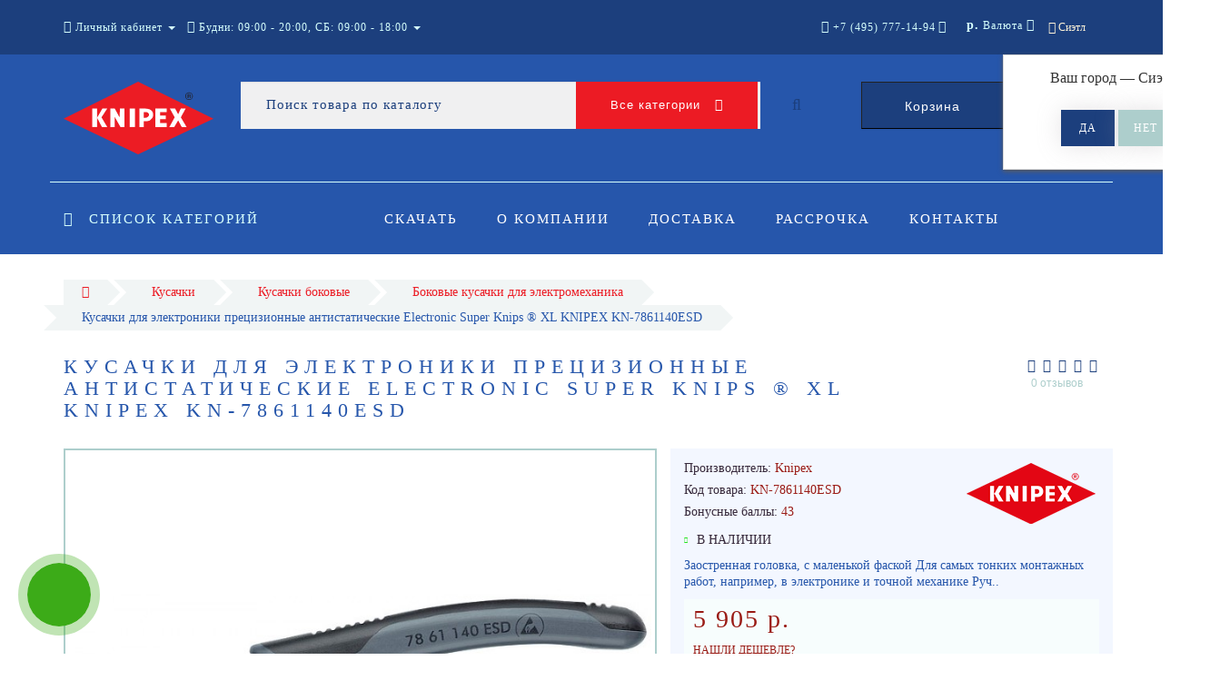

--- FILE ---
content_type: text/html; charset=utf-8
request_url: https://knipex-rus.ru/kusachki-dlya-elektroniki-precizionnye-antistaticheskie-electronic-super-knips--xl-knipex-kn-7861140esd/
body_size: 23486
content:
<!DOCTYPE html>
<!--[if IE]><![endif]-->
<!--[if IE 8 ]><html dir="ltr" lang="ru" class="ie8"><![endif]-->
<!--[if IE 9 ]><html dir="ltr" lang="ru" class="ie9"><![endif]-->
<!--[if (gt IE 9)|!(IE)]><!-->
<html dir="ltr" lang="ru">
<!--<![endif]-->
<head>
<meta http-equiv="Content-Type" content="text/html; charset=UTF-8" />
<meta name="viewport" content="width=device-width, initial-scale=1.0, minimum-scale=1.0, user-scalable=0">
<meta http-equiv="X-UA-Compatible" content="IE=edge">
<meta name="theme-color" content="rgb(236, 27, 36)">
<title>Кусачки для электроники прецизионные антистатические Electronic Super Knips ® XL KNIPEX KN-7861140ESD - Ручной инструмент Knipex (Книпекс) в России</title>
<base href="https://knipex-rus.ru/" />
<meta name="description" content="Для самых тонких монтажных работ, например, в электронике и точной механике. Шлифованные, очень острые режущие кромки без фасок. Резание с контролируемым микросмещением режущих кромок для сверхточной работы даже с тончайшей проволокой и для долгого срока " />
<meta property="og:title" content="Кусачки для электроники прецизионные антистатические Electronic Super Knips ® XL KNIPEX KN-7861140ESD - Ручной инструмент Knipex (Книпекс) в России" />
<meta property="og:type" content="website" />
<meta property="og:url" content="https://knipex-rus.ru/kusachki-dlya-elektroniki-precizionnye-antistaticheskie-electronic-super-knips--xl-knipex-kn-7861140esd/" /><meta property="og:image" content="https://knipex-rus.ru/image/cache/catalog/7861140ESD-00-3-720x600.jpg" />
<meta property="og:site_name" content="Knipex (Книпекс)" />
<link href="https://knipex-rus.ru/kusachki-dlya-elektroniki-precizionnye-antistaticheskie-electronic-super-knips--xl-knipex-kn-7861140esd/" rel="canonical" />
<link href="https://knipex-rus.ru/image/catalog/favicon.png" rel="icon" />

		<link href="/min/?f=catalog/view/javascript/progroman/progroman.citymanager.css,catalog/view/javascript/jquery/datetimepicker/bootstrap-datetimepicker.min.css,catalog/view/theme/oct_luxury/js/fancy-box/jquery.fancybox.min.css,catalog/view/theme/oct_luxury/js/cloud-zoom/cloud-zoom.css,catalog/view/javascript/octemplates/p_special_timer/flipclock.css,catalog/view/javascript/bootstrap/css/bootstrap.min.css,catalog/view/theme/oct_luxury/stylesheet/font-awesome-4.7.0/css/font-awesome.min.css,catalog/view/theme/oct_luxury/stylesheet/allstyles.css,catalog/view/theme/oct_luxury/stylesheet/fonts.css,catalog/view/theme/oct_luxury/stylesheet/stylesheet.css,catalog/view/theme/oct_luxury/stylesheet/responsive.css,catalog/view/javascript/jquery/magnific/magnific-popup.css" rel="stylesheet" media="screen" />
		
	<script src="/min/?f=catalog/view/javascript/jquery/jquery-2.1.1.min.js,catalog/view/javascript/jquery/owl-carousel/owl.carousel.min.js,catalog/view/javascript/octemplates/common.js,catalog/view/theme/oct_luxury/js/main.js,catalog/view/javascript/bootstrap/js/bootstrap.min.js,catalog/view/theme/oct_luxury/js/barrating.js,catalog/view/javascript/jquery/magnific/jquery.magnific-popup.min.js,catalog/view/javascript/octemplates/tippy/tippy.min.js,catalog/view/javascript/progroman/jquery.progroman.autocomplete.js,catalog/view/javascript/progroman/jquery.progroman.citymanager.js,catalog/view/javascript/jquery/datetimepicker/moment.js,catalog/view/javascript/jquery/datetimepicker/locale/ru-ru.js,catalog/view/javascript/jquery/datetimepicker/bootstrap-datetimepicker.min.js,catalog/view/theme/oct_luxury/js/fancy-box/jquery.fancybox.min.js,catalog/view/theme/oct_luxury/js/cloud-zoom/cloud-zoom.1.0.3.min.js,catalog/view/javascript/octemplates/p_special_timer/flipclock.js"></script>
	
		

<script>
$(function() {
      var expire_timer = "23000";
  var expire_timeout = setTimeout(function(){
  get_oct_popup_subscribe();
  }, expire_timer);
  });

function get_oct_popup_subscribe() {
  $.magnificPopup.open({
    tLoading: '<img src="catalog/view/theme/oct_luxury/image/ring-alt.svg" />',
    items: {
      src: 'index.php?route=extension/module/oct_popup_subscribe',
      type: 'ajax'
    },
    midClick: true, 
    removalDelay: 200
  });
}
</script>


    <style>
		    	            .slideshow-box p:before, .blog-img-box span, #product .selected,#product_view .selected, #product .btn-minus button, #product_view .btn-minus button, #product .btn-plus button, #product_view .btn-plus button, #product #button-cart, #product_view #button-cart, #product .button-cart, #product_view .button-cart, ul.account-ul li:hover, .wishlist-tr, h2.popup-header:after, #oneclick-popup .price-tax, #main-product-you-save, .mob-search-submit {
				background-color: rgb(236, 27, 36);
            }
            #column-left .list-group a.active:hover, #column-left .list-group a:hover, .oct-article-categories-box .list-group a.active, .oct-article-categories-box .list-group a.active:hover, .oct-article-categories-box .list-group a:hover {
	            background-color: rgb(236, 27, 36)!important;
            }
            .slideshow-box p, .box-4in1 .owl-wrapper-outer .owl-item .price .price-new, .box-4in1 .owl-wrapper-outer .owl-item .more, .box-4in1 .owl-wrapper-outer .owl-item .wishlist, .box-4in1 .owl-wrapper-outer .owl-item .compare, .goods-of-day .owl-wrapper-outer .owl-item .price .price-new, .flip-clock-wrapper ul li a div div.inn, .breadcrumb > li a, .compare-box a, .compare-box a:visited, .sort-row select, .product-thumb .price .price-new, .product-thumb .button-group .more, .product-thumb .button-group .wishlist, .product-thumb .button-group .compare, .account-content form legend, .account-content h2, .account-content .buttons div .button-back, ul.account-ul li a, .account-content .table-div table .button-back, .wishlist-content-tr a, .account-content .well h2, .mfp-close-btn-in .mfp-close, #auth-popup .auth-popup-links a.forget-popup-link, .gold, #cart-popup .popup-text .gold, .popup-cart-box .table > thead > tr > td, .popup-cart-box .table > thead > tr > th, td.delete-td button, #oneclick-popup #main-price, .carousel-module-row .owl-wrapper-outer .owl-item .price .price-new, .carousel-module-row .owl-wrapper-outer .owl-item .more, .carousel-module-row .owl-wrapper-outer .owl-item .wishlist, .carousel-module-row .owl-wrapper-outer .owl-item .compare, .sort-row .select-box:before, .advantage-item .img-box i, .mfp-close, .cheaper-price-new, .review-table .admin_answer .admin_answer_text, .grid-module-row .compare, .grid-module-row .more, .grid-module-row .wishlist, .grid-module-row .price-new  {
				color: rgb(236, 27, 36)!important;
            }
            .goods-of-day .owl-wrapper-outer .owl-item .image, .goods-of-day, .form-control, .box-4in1 .nav-tabs, #product div.radio .selected-img img, #product_view div.radio .selected-img img, .popup-form-box input, #back-top span {
	            border-color: rgb(236, 27, 36)!important;
            }
            @media (min-width: 992px) {
				#menu-fix.fixed .fixed-right-menu ul li.fixed-cart {
				    background-color: rgb(236, 27, 36)!important;
				}
			}
                
    	            .goods-of-day .owl-wrapper-outer .owl-item .cart .button-cart:hover, .box-4in1 .owl-wrapper-outer .owl-item .cart .button-cart:hover, .box-4in1 .owl-wrapper-outer .owl-item .more:hover, .box-4in1 .owl-wrapper-outer .owl-item .wishlist:hover, .box-4in1 .owl-wrapper-outer .owl-item .compare:hover, .carousel-module-row .owl-wrapper-outer .owl-item .cart .button-cart:hover, .carousel-module-row .owl-wrapper-outer .owl-item .more:hover, .carousel-module-row .owl-wrapper-outer .owl-item .wishlist:hover, .carousel-module-row .owl-wrapper-outer .owl-item .compare:hover, .about-box .button-more:hover, .brands-box .brands-button:hover, .slideshow-box .button-more:hover, .product-thumb .button-group .button-cart:hover, .desc-cat-button .button-more:hover, #product .btn-plus button:hover, #product .btn-minus button:hover, #product #button-cart:hover, #product .button-cart:hover, #product_view .btn-plus button:hover, #product_view .btn-minus button:hover, #product_view #button-cart:hover, #product_view .button-cart:hover, .wishlist-btn:hover, .compare-btn:hover, .popup-form-box button:hover, .popup-button:hover, .box-4in1 .nav-tabs>li.active, .product-thumb .button-group .more:hover, .product-thumb .button-group .wishlist:hover, .product-thumb .button-group .compare:hover, #back-top, #column-left .list-group li, #search .btn-lg, #column-left .panel>.list-group .list-group-item, #column-right .panel>.list-group .list-group-item, .panel.oct-article-categories-box>.list-group .list-group-item, .grid-module-row .button-cart:hover, .grid-module-row .compare:hover, .grid-module-row .more:hover, .grid-module-row .wishlist:hover, .grid-module-container .oct-module-button button:hover {
				background-color: #2656AB;
            }
            .btn-primary:hover, .button:hover, .luxury-button:hover, .pagination>.active>span {
	            background-color: #2656AB!important;
            }
            .product-thumb .h4 a, .slideshow-box h2, .advantages-box .carousel-module-row-header, .box-4in1 .nav-tabs>li.active, .box-4in1 .nav-tabs>li>a, .box-4in1 .owl-wrapper-outer .owl-item .name a, .box-4in1 .owl-wrapper-outer .owl-item .cart .button-cart, .goods-of-day .carousel-module-row-header, .goods-of-day .owl-wrapper-outer .owl-item .name a, .reviews-row .carousel-module-row-header, .reviews-row .owl-wrapper-outer .owl-item .name a, .carousel-module-row-header, .carousel-module-row .carousel-module-row-header, .carousel-module-row .owl-wrapper-outer .owl-item .name a, .carousel-module-row .owl-wrapper-outer .owl-item .cart .button-cart, .about-box .carousel-module-row-header, .news-row .carousel-module-row-header, .brands-box .carousel-module-row-header, .cat-header, .subcat-header, .subcat-box a, #menu-fix.fixed .fixed-right-menu ul li.fixed-cart i, .product-thumb .button-group .button-cart, h2.popup-header, .account-content h1, .oct-fastorder-payment input[type=button]#button-confirm, .oct-related-caption .h4 a, .oct-category-wall-item-header, .oct-category-wall-see-more a, .grid-module-row .button-cart, .grid-module-row .name a {
				color: #2656AB!important;
            }
            .pagination>li:first-child>a, .pagination>li:first-child>span, .pagination>li>a, .pagination>li>span, .pagination>li:last-child>a, .pagination>li:last-child>span, .right-info .short-desc, .account-content, .form-control, .popup-text a, .popup-text, #oneclick-popup h3, .item-header, body, h1, h2, h3, h4, h5, h6, .fastorder-panel-default .panel-heading, #column-left .panel-default>.panel-heading, #column-right .panel-default>.panel-heading, .oct-article-categories-box .panel-heading, .mob-search-submit i {
	            color: #2656AB;
            }
            @media (min-width: 992px) {
				#menu-fix.fixed .fixed-right-menu ul li.fixed-cart span {
				    color: #2656AB!important;
				}
			}
                
    	            .about-box .button-more, .brands-box .brands-button, .slideshow-box .button-more, .box-4in1 .owl-wrapper-outer .owl-item .price:before, .box-4in1 .owl-wrapper-outer .owl-item .cart .button-cart, .goods-of-day .owl-wrapper-outer .owl-item .cart .button-cart, .reviews-row .owl-wrapper-outer .owl-item .rating:after, .carousel-module-row .owl-wrapper-outer .owl-item .price:before, .about-box .carousel-module-row-header:after, .product-thumb .button-group .button-cart, .desc-cat-button .button-more, #product .not-selected, #product_view .not-selected, .wishlist-btn, .compare-btn, .popup-form-box button, .button, .popup-button, .product-thumb .price:before, .carousel-module-row .owl-wrapper-outer .owl-item .cart .button-cart, .fastorder-panel-default .panel-heading, #menu-fix.fixed .fixed-right-menu ul li .fixed-right-menu-ul li:hover a, #column-left .panel-default>.panel-heading, #column-right .panel-default>.panel-heading, .oct-article-categories-box .panel-heading, .grid-module-row .button-cart {
				background-color: rgb(28, 63, 125);
            }
            .luxury-button, .btn-primary, .oct-fastorder-payment input[type=button]#button-confirm {
	            background-color: rgb(28, 63, 125)!important;
            }
            .box-4in1 .nav-tabs>li.active>a, .box-4in1 .owl-wrapper-outer .owl-item .cart .button-cart:hover, .goods-of-day .owl-wrapper-outer .owl-item .cart .button-cart:hover, .carousel-module-row .owl-wrapper-outer .owl-item .cart .button-cart:hover, .about-box .button-more:hover, .brands-box .brands-button:hover, .slideshow-box .button-more:hover, .box-4in1 .owl-wrapper-outer .owl-item .price .price-old, .goods-of-day .fa-diamond, .goods-of-day .owl-wrapper-outer .owl-item .price .price-old, .flip-clock-divider .flip-clock-label, .carousel-module-row .owl-wrapper-outer .owl-item .price .price-old, .product-thumb .price .price-old, .product-thumb .not-selected, .product-thumb .button-group .button-cart:hover, .desc-cat-button .button-more:hover, #product #button-cart:hover, #product .button-cart:hover, #product_view #button-cart:hover, #product_view .button-cart:hover, .popup-form-box button:hover, #auth-popup .popup-text, .button:hover, .right-menu-col ul li a:hover, .luxury-button:hover, .btn-primary:hover, .pagination>.active>span, .pagination>.active:hover>span, .middle-footer .oct-messengers i, .grid-module-row .button-cart:hover, .grid-module-row .price-old, .grid-module-container .oct-module-button button:hover {
	            color: rgb(28, 63, 125)!important;
            }
            .popup-text .link a, .popup-button:hover, #cart-popup .popup-text, #oneclick-popup .prise-old, #auth-popup .auth-popup-links a.reg-popup-link, .middle-footer .phoneclick:hover, .rating .fa-star, .rating .fa-star + .fa-star-o, .rating .fa-star-o, #tab-review .white-tr .fa-stack, #back-top a, .popup-cart-box .table small, #column-left .list-group li a, .oct-category-wall-item-text ul li a, .carousel-module-row-header a {
	            color: rgb(28, 63, 125);
            }
            .thumbnails-one a, .thumbnails-one a:hover, #image-additional.image-additional .owl-item img {
	            border-color: rgb(28, 63, 125);
            }
            @media (min-width: 1025px) {
	            .box-4in1 .owl-wrapper-outer .owl-item .item:hover, .left-info .thumbnail, .left-info a.thumbnail:hover, #product div.radio img, #product_view div.radio img, .carousel-module-row .owl-wrapper-outer .owl-item .item:hover, .oct-category-wall-item:hover, .grid-module-row .item:hover {
		            border-color: rgb(28, 63, 125);
	            }
	        }
            @media (min-width: 992px) {
				#menu-fix.fixed .fixed-right-menu ul li i {
				    color: rgb(28, 63, 125)!important;
				}
			}
            	            #top {
				background-color: rgb(28, 63, 125);
            }
            	            #top ul li a, #top ul li a:visited, #top .btn-group > .btn-link, #top .btn-group > .btn-link i, #top ul li a + i {
				color: rgb(214, 255, 253);
            }
            	            header, #menu-fix.fixed, #mob-search-div, #menu-fix.fixed .fixed-right-menu ul li .fixed-right-menu-ul {
				background-color: rgb(38, 86, 171);
            }
            	            .right-menu-col ul li a {
				color: #FFFFFF!important;
            }
            	            #menu-fix .menu-row {
				border-top: 1px solid rgb(214, 255, 253);
            }
            	            .right-menu-col ul li:hover a:before {
				background: #ADCECC;
            }
            	            #top .dropdown-menu li a, #top #form-currency .dropdown-menu li button, #top #form-language .dropdown-menu li button, #top ul li ul li.shedule-li, #top ul li ul.phohes-dropdown li {
				color: #36283A!important;
            }
            	            #top .dropdown-menu li a:hover, #top #form-currency .dropdown-menu li button:hover {
				color: #ADCECC!important;
            }
            	            #search .cats-button {
				background: #EC1B24;
            }
            	            #search .dropdown-menu li a {
				color: #36283A!important;
            }
            	            #search .form-control.input-lg {
				background: #F0F0F1;
            }
                            #search .form-control.input-lg, #search .btn-search {
				color: #1C3F7D!important;
            }
                            #search .input-lg::-webkit-input-placeholder {
				color: #1C3F7D!important;
            }
                            #search .input-lg::-moz-placeholder {
				color: #1C3F7D!important;
            }
                            #search .input-lg:-moz-placeholder {
				color: #1C3F7D!important;
            }
                            #search .input-lg:-ms-input-placeholder {
				color: #1C3F7D!important;
            }
            	            #cart .cart-name {
				background: rgb(28, 63, 125);
            }
            	            #cart .cart-btn {
				background: rgb(236, 27, 36);
            }
                            #cart .cart-btn {
				color: #FFFFFF!important;
            }
                        	@media (min-width: 992px) {
	            .oct_megamenutoggle-wrapper {
					color: rgb(214, 255, 253)!important;
	            }
            }
            	            .vertical .megamenu-wrapper {
				background: rgb(28, 63, 125);
            }
                            ul.oct_megamenu > li > a, #menu-fix.fixed .fixed-right-menu ul li .fixed-right-menu-ul li a {
				color: #FFFFFF!important;
            }
            	            .vertical ul.oct_megamenu > li.active, .vertical ul.oct_megamenu > li:hover {
				background: rgb(38, 86, 171);
            }
            	            ul.oct_megamenu li .sub-menu .content {
				background: rgb(38, 86, 171);
            }
                            ul.oct_megamenu li .sub-menu .content .static-menu a.main-menu {
				color: rgb(255, 255, 255)!important;
            }
                            ul.oct_megamenu li .sub-menu .content .static-menu a.main-menu:hover {
				color: rgb(235, 235, 235)!important;
            }
                            ul.oct_megamenu li .sub-menu .content .wide-menu-row .static-menu .menu ul li a {
				color: #36283A;
            }
                            ul.oct_megamenu li .sub-menu .content .wide-menu-row .static-menu .menu ul li a:hover {
				color: #ADA479!important;
            }
            	            .top-footer {
				background: #1C3F7D;
            }
            	            .top-footer .logo-box div {
				border-bottom: 1px solid #ADCECC;
            }
                            .top-footer .footer-info-row > div .oct-footer-h5 {
				color: #ADCECC!important;
            }
                            .top-footer .footer-info-row > div li a {
				color: #FFFFFF!important;
            }
            	            footer hr {
				border-bottom: 1px solid #ADCECC;
            }
                            .top-footer .advantages-row i {
				color: #D6FFFD!important;
            }
                            .top-footer .advantages-row p {
				color: #D6FFFD!important;
            }
            	            .middle-footer {
				background: #2656AB;
            }
                            .middle-footer p i {
				color: #ADCECC!important;
            }
                            .middle-footer p {
				color: #D7D6D7!important;
            }
                            .middle-footer p span a, .middle-footer .phoneclick, .oct-messengers span {
				color: #D6FFFD!important;
            }
            	            .bottom-footer {
				background: #1C3F7D;
            }
                            .bottom-footer .powered-row .socials-box p i {
				color: #ADCECC!important;
            }
                                    .appearance .btn-group .btn-default {
				color: #ADA479!important;
            }
                        	@media (min-width: 1025px) {
	            .product-grid .product-thumb:hover {
					border: 1px solid #ADCECC;
	            }
            }
            	            .cat-discount {
				background: #ADA479;
            }
                            .cat-discount {
				color: #FFFFFF!important;
            }
                            .box-heading {
				color: #36283A!important;
            }
            	            .box-heading {
				background: #F1F5F5;
            }
            	            .box-content.filtered {
				border: 1px solid #E6F3F2;
            }
            	            .box-content.filtered {
				background: #FBFCFC;
            }
            	            .filtered .list-group-item.item-name, .filtered .list-group-item.item-name:hover {
				background: #F1F5F5;
            }
                            .filtered .link i {
				color: #36283A!important;
            }
                            .filtered input[type="checkbox"] + label::before, .filtered input[type="radio"] + label::before, .filtered input[type="checkbox"]:checked + label::before, .filtered input[type="radio"]:checked + label::before {
				border: 1px solid #B6AE88;
            }
            	            .filtered input[type="checkbox"]:checked + label::before, .filtered input[type="radio"]:checked + label::before {
				background: #36283A;
				border-width: 3px;
            }
            	            #sstore-3-level > ul > li > a {
				background: rgb(38, 86, 171);
            }
                            #sstore-3-level > ul > li > a {
				color: rgb(255, 255, 255)!important;
            }
            	            #sstore-3-level ul ul li a {
				background: rgb(28, 63, 125);
            }
                            #sstore-3-level ul ul li a {
				color: #FFFFFF!important;
            }
            	            #sstore-3-level ul ul ul li a {
				background: rgb(24, 58, 120);
            }
                            #sstore-3-level ul ul ul li a {
				color: rgb(255, 255, 255)!important;
            }
            	            #sstore-3-level ul ul li.active.open a {
				background: rgb(236, 27, 36) !important;
            }
                            #sstore-3-level ul ul li a.current-link {
				color: #FFFFFF!important;
            }
                            #product .advantages i + p, #product_view .advantages i + p {
				color: rgb(28, 63, 125)!important;
            }
                            #product .advantages i, #product_view .advantages i {
				color: rgb(236, 27, 36)!important;
            }
                            .thumbnails-one a, #image-additional.image-additional .owl-item img {
				border: 2px solid #ADCECC;
            }
                            .thumbnails-one a:hover, #image-additional.image-additional .owl-item img:hover {
				border: 2px solid #ADA479!important;
            }
            	            .right-info {
				background: rgb(243, 247, 255);
            }
                            .tabs-row .nav-tabs>li.active>a {
				color: rgb(62, 62, 62)!important;
            }
            	            .tabs-row .nav-tabs>li.active>a, .tabs-row .nav-tabs>li.active>a:focus, .tabs-row .nav-tabs>li.active>a:hover {
				background: rgb(203, 220, 249);
            }
            	            .tabs-row .tab-content {
				background: rgb(243, 247, 255);
            }
                            #tab-description p {
				color: #666666!important;
            }
                            .tabs-row .nav-tabs>li>a {
				color: #36283A!important;
            }
                            .right-info .manufacturers, .right-info .gold {
				color: rgb(154, 27, 21)!important;
            }
                            #product .found-cheaper a, #product_view .found-cheaper a {
				color: rgb(154, 27, 21)!important;
            }
                            #product .buy-in-click i, #product .buy-in-click a, #product_view .buy-in-click i, #product_view .buy-in-click a {
				color: rgb(154, 27, 21)!important;
            }
                            #product h2.price, #product div.price, #product_view h2.price {
				color: rgb(154, 27, 21)!important;
            }
                            #product .price-old, #product_view .price-old {
				color: #867E89!important;
            }
            	    		@media only screen and (max-width: 992px) {
	    		#top {
					background: #2656AB;
	            }
    		}
            	    		@media only screen and (max-width: 992px) {
	    		#top-links #mobile-fixed-cart {
					background: #EC1B24;
	            }
    		}
            	    		@media only screen and (max-width: 767px) {
	    		#top-links #mobile-fixed-cart #cart-total, #top-links #mobile-fixed-cart i {
					color: #2656AB;
	            }
    		}
            	    		@media only screen and (max-width: 992px) {
	    		#sidebar-toggle, #search-toggle, #search-toggle:focus {
					color: #FFFFFF;
	            }
    		}
            	    		@media only screen and (max-width: 992px) {
	    		#menu-mobile-box {
					background: #2656AB;
	            }
    		}
                    		@media only screen and (max-width: 992px) {
	    		.mob-menu-ul h2, .mob-menu-ul .oct-sidebar-header {
					color: #EC1B24;
	            }
    		}
            	    		@media only screen and (max-width: 992px) {
	    		.mob-menu-title, .mob-menu-ul > ul li a, #currency-div .btn-link, #language-div .btn-link, li.sidebar-adress, #sidebar-contacts li.sidebar-shedule-item, #sidebar-contacts i, #top .btn-group > .btn-link i {
					color: #FFFFFF!important;
	            }
    		}
            	    		@media only screen and (max-width: 992px) {
	    		.mob-menu-ul h2, .mob-menu-ul .oct-sidebar-header {
					background: #1C3F7D;
	            }
    		}
            	    		@media only screen and (max-width: 992px) {
	    		.mob-menu-header, .mob-search-header {
					background: #EC1B24;
	            }
    		}
            	    		@media only screen and (max-width: 992px) {
	    		.mob-menu-header span, .mob-search-header span {
					color: #FFFFFF;
	            }
    		}
            	    		@media only screen and (max-width: 992px) {
	    		.mob-menu-close, .mob-search-close {
					color: #1C3F7D;
	            }
    		}
            	    		@media only screen and (max-width: 992px) {
	    		.mob-menu-toggle i {
					color: #EC1B24;
	            }
    		}
                             .product-thumb .button-group .button-cart {color:#fff!important;}

.carousel-module-row .owl-wrapper-outer .owl-item .name {height: 66px;}
.product-thumb .h4 {height: 66px;}
.subcats {
    height: 230px;
    text-align: center;
}
#uptocall-mini .uptocall-mini-phone {background-color: rgb(60, 171, 24);} /*цвет круга в котором находится трубка*/
#uptocall-mini .uptocall-mini-phone:hover {background-color: rgb(42, 128, 14);} /*цвет круга в котором находится трубка при наведении*/
#uptocall-mini {border: 10px solid rgba(60, 171, 24, 0.32);} /*цвет ободка круга в котором находится трубка*/
.field-tip .tip-content {background: #3cab18;} /*цвет плашки с надписью*/
.field-tip .tip-content:before {border-right-color: #3cab18;} /*цвет маленького треугольника с лева от плашки*/

#oct-information_bar{padding:17px 0;background:rgba(0, 0, 0, .85);transition:opacity 0.8s ease;z-index:10000}
#oct-information_bar.clicked{opacity:0;display:none}
.oct-information_bar-text{font-size:13px;color:#fff;margin-right:15px}
.oct-information_bar-text a{color:#566072;text-decoration:underline}
.oct-information_bar-text a:hover{text-decoration:none}
#oct-information_bar-btn{font-size:13px;font-weight:300;display:inline-block;padding:5px 15px;text-align:center;border:0;transition: all .15s ease .05s;border-radius:2px}
#oct-information_bar-btn:hover{background:#fff;color:#000}

.simple-content .checkout-heading{text-transform:uppercase;}
#simplecheckout_payment .simplecheckout-block-content .form-group label{padding-left:20px;}
#simplecheckout_payment .simplecheckout-block-content .form-group{margin-top:-10px;margin-bottom:5px;}
#simplecheckout_payment .simplecheckout-block-content .radio img{max-height:28px;}

.prmn-cmngr{margin:0 10px;height:60px;line-height:60px;float: right;z-index:11;}
.prmn-cmngr a{color:rgb(255, 244, 217);}
.prmn-cmngr__confirm-btn{width: 30%;border: 0;font-family: 'OpenSansRegular';font-size: 15px;color: #fff!important;text-transform: uppercase;background-color: #adcecc;display: inline-block;padding: 14px 30px;letter-spacing: 3px;-webkit-box-shadow: 0 0 28px -1px rgb(158 153 158 / 30%);-moz-box-shadow: 0 0 28px -1px #DA251C;box-shadow: 0 0 28px -1px rgb(158 153 158 / 30%);margin: 10px auto;text-align: center;height:40px;border-radius:0;}
@media only screen and (max-width: 767px){
.prmn-cmngr__confirm{margin-left:-206px;}
.prmn-cmngr__title{line-height:81px;padding:0 12px;}
.prmn-cmngr__city-name{display:none;}
}
#prmn-cmngr-cities .modal-content{border-radius:0;border:1px solid #ada479;}
.prmn-cmngr-cities__close{opacity:1;color:rgb(236, 27, 36)!important;margin-top: -10px;font-size:40px;position: relative;z-index: 10;}
.prmn-cmngr-cities__title{font-family: 'OpenSansLight';font-size: 22px;color: #36283a;text-align: center;text-transform: uppercase;letter-spacing: 6px;position: relative;padding-bottom: 18px;margin-top: 0;margin-bottom:25px;}
.prmn-cmngr-cities__title:after {content: '';position: absolute;bottom: 0;left: 0;right: 0;width: 30%;margin: 0 auto;height: 1px;background-color:rgb(236, 27, 36);}
.prmn-cmngr-cities__search-block{margin-bottom:25px;}
.prmn-cmngr-cities__search{width:100%;max-width:100%;}
.prmn-cmngr-cities__city-name{color:#36283a;font-size:14px;}
.prmn-cmngr-cities__search-items{max-width:570px;width:95%;border-radius:0;}
.prmn-cmngr-cities__search-item_selected{background-color:rgb(236, 27, 36);background-image: linear-gradient(rgb(236, 27, 36), rgb(236, 27, 36));background-repeat: repeat-x;}
.prmn-cmngr__confirm{top:60px;}
.prmn-cmngr-cities__search-items{margin-top:-1px;border: 1px solid rgb(236, 27, 36)!important;border-top: 0;}

@media only screen and (max-width:767px) {
.breadcrumb>li:after {display:none!important;}
}                  
             </style>

                      <!-- Yandex.Metrica counters -->
                        <!-- /Yandex.Metrica counters -->
                  
</head>
<body class="product-product-733">
<div id="bluring"></div>
<nav id="top">
  <div class="container">
	  <div id="left-top-links" class="nav pull-left">
		<a class="new-menu-toggle" data-toggle="body" id="sidebar-toggle">
			<span><i class="fa fa-bars" aria-hidden="true"></i></span>
		</a>
		<a class="mobile-search-toggle" href="javascript:void(0);" id="search-toggle">
			<i class="fa fa-search"></i>
			<div id="close-desktop-search"><i class="fa fa-times" aria-hidden="true"></i></div>
		</a>
		<div id="logo-mobile">
				             	              <a href="https://knipex-rus.ru/"><img src="https://knipex-rus.ru/image/catalog/logo/knipex_logo.svg" title="Knipex (Книпекс)" alt="Knipex (Книпекс)" class="img-responsive" /></a>
	            	          		</div>
		<div id="menu-mobile-box">
			<div class="mob-menu-header">
				<span class="mob-menu-header-item">Меню</span><span id="menu-back"><i class="fa fa-long-arrow-left" aria-hidden="true"></i> Назад</span>
				<div class="mob-menu-close">×</div>
			</div>
			<nav id="menu-mobile">
			</nav>
		</div>
		<div class="cd-panel from-left">
			<div class="cd-panel-container">
				<div class="cd-panel-content">
					<div class="sidebar-panel-header">
					
					</div>
					<div class="sidebar-div">
						<div class="sidebar-account-header oct-sidebar-header">Личный кабинет</div>
						<ul class="sidebar-account">
											            <li><a href="https://knipex-rus.ru/simpleregister/">Регистрация</a></li>
				            <li><a onclick="get_oct_popup_login();">Авторизация</a></li>
				            						</ul>
					</div>
					<div class="sidebar-div">
						<div class="sidebar-account-header oct-sidebar-header">Информация</div>
						<ul class="sidebar-info">
							
						</ul>
					</div>
					<div class="sidebar-div">
						<div class="sidebar-account-header oct-sidebar-header"><i class="fa fa-cog" aria-hidden="true"></i> Настройки</div>
						<ul class="sidebar-settings">
							<li id="sidebar-currency"><i class="fa fa-circle" aria-hidden="true"></i> </li>
							<li id="sidebar-language"><i class="fa fa-circle" aria-hidden="true"></i> </li>
						</ul>
					</div>
					<div class="sidebar-div">
						<div class="sidebar-account-header oct-sidebar-header">Обратная связь</div>
	                    <ul id="sidebar-contacts">
                            	                            		                        	<li><i class="fa fa-volume-control-phone" aria-hidden="true"></i> <a href="#" class="phoneclick" onclick="window.location.href='tel:+74957771494';">+7 (495) 777-14-94</a></li>  
		                        		                        	<li><i class="fa fa-volume-control-phone" aria-hidden="true"></i> <a href="#" class="phoneclick" onclick="window.location.href='tel:+78002001594';">+7 (800) 200-15-94</a></li>  
		                        							                            <li>
    						<li class="sidebar-adress"><i class="fa fa-map-marker" aria-hidden="true"></i> <p>Россия, г. Москва. ул. Суздальская, д. 18г (ТЦ ТРИО)</p></li>
    						    							    								<li class="sidebar-shedule-item"><i class="fa fa-calendar" aria-hidden="true"></i> Будни: 09:00 - 20:00, СБ: 09:00 - 18:00</li>
								    								<li class="sidebar-shedule-item"><i class="fa fa-calendar" aria-hidden="true"></i> ВС: прием заказов</li>
								    						                  
	                    </ul>
            			</div>
	            		<div class="sidebar-div" id="sidebar-map">
		            								    <script type="text/javascript" charset="utf-8" async src="https://api-maps.yandex.ru/services/constructor/1.0/js/?um=constructor%3A794ae2262cb004e5f3d5f880c094a3ece05ccf4b93575461fbc5753ffc932cb7&amp;width=100%25&amp;height=400&amp;lang=ru_RU&amp;scroll=true"></script>
<div style="position:relative;overflow:hidden;"><a href="https://yandex.ru/maps/213/moscow/?utm_medium=mapframe&utm_source=maps" style="color:#eee;font-size:12px;position:absolute;top:0px;">Москва</a><a href="https://yandex.ru/maps/213/moscow/?ll=37.851790%2C55.740912&panorama%5Bdirection%5D=297.980639%2C-5.044974&panorama%5Bfull%5D=true&panorama%5Bpoint%5D=37.851634%2C55.740949&panorama%5Bspan%5D=94.390383%2C60.000000&utm_medium=mapframe&utm_source=maps&z=10" style="color:#eee;font-size:12px;position:absolute;top:14px;">Яндекс Карты — транспорт, навигация, поиск мест</a><iframe src="https://yandex.ru/map-widget/v1/?ll=37.851790%2C55.740912&panorama%5Bdirection%5D=297.980639%2C-5.044974&panorama%5Bfull%5D=true&panorama%5Bpoint%5D=37.851634%2C55.740949&panorama%5Bspan%5D=94.390383%2C60.000000&z=10" width="100%" height="600" frameborder="1" allowfullscreen="true" style="position:relative;"></iframe></div>							            		</div>
				</div>
			</div>
		</div>
		  <ul class="list-inline">
			  <li class="dropdown acc-dropdown hidden-xs"><a href="https://knipex-rus.ru/my-account/" title="Личный кабинет" class="dropdown-toggle" data-toggle="dropdown" data-hover="dropdown"><i class="fa fa-user"></i> <span class="hidden-xs visible-sm visible-md visible-lg">Личный кабинет</span> <span class="caret"></span></a>
		          <ul class="dropdown-menu dropdown-menu-left">
			        <li class="wishlist-acc-dropdown"><a href="https://knipex-rus.ru/wishlist/" id="wishlist-total" title="Мои закладки (0)">Мои закладки (0)</a></li>
			        <li class="compare-acc-dropdown"><a href="https://knipex-rus.ru/compare-products/" id="compare-total-head">Список сравнения</a></li>
		            		            <li><a href="https://knipex-rus.ru/simpleregister/">Регистрация</a></li>
		            <li><a onclick="get_oct_popup_login();">Авторизация</a></li>
		            		          </ul>
		        </li>
		        		        <li class="dropdown hidden-xs visible-sm visible-md visible-lg"><a href="https://knipex-rus.ru/my-account/" class="dropdown-toggle" data-toggle="dropdown" data-hover="dropdown"><i class="fa fa-clock-o" aria-hidden="true"></i> <span class="hidden-xs hidden-sm hidden-md">Будни: 09:00 - 20:00, СБ: 09:00 - 18:00</span> <span class="caret"></span></a>
				<ul class="dropdown-menu dropdown-menu-left shedule-dropdown">
					<li class="shedule-li">
						Будни: 09:00 - 20:00, СБ: 09:00 - 18:00<br>ВС: прием заказов<br>					</li>
				</ul>
				</li>
		      			  </ul>
	  </div>
	  <div class="prmn-cmngr"><div class="prmn-cmngr__content">
  <div class="prmn-cmngr__title">
    <span class="prmn-cmngr__title-text"></span>
    <a class="prmn-cmngr__city">
      <span class="glyphicon glyphicon-map-marker fa fa-map-marker"></span>
      <span class="prmn-cmngr__city-name">Сиэтл</span>
    </a>
  </div>
  <div class="prmn-cmngr__confirm">
    Ваш город &mdash; <span class="prmn-cmngr__confirm-city">Сиэтл</span>?
    <div class="prmn-cmngr__confirm-btns">
        <input class="prmn-cmngr__confirm-btn btn btn-primary" value="Да" type="button" data-value="yes"
               data-redirect="">
        <input class="prmn-cmngr__confirm-btn btn" value="Нет" type="button" data-value="no">
    </div>
</div></div></div>
    <div id="top-links" class="nav pull-right">
      <ul class="list-inline">
	      <li id="mobile-fixed-cart" onclick="get_oct_popup_cart();" class="current-link"><i class="fa fa-shopping-basket" aria-hidden="true"></i></li>
	              <li class="dropdown info-dropdown">
        	<a href="https://knipex-rus.ru/contact-us/" aria-expanded="false" data-toggle="dropdown" data-hover="dropdown"><i class="fa fa-phone" aria-hidden="true"></i><i class="fa fa-info-circle" aria-hidden="true"></i> <span class="hidden-xs hidden-sm hidden-md">+7 (495) 777-14-94</span></a> <i class="fa fa-caret-down"></i>
        	<ul class="dropdown-menu dropdown-menu-right phohes-dropdown">
	        	<li class="header-phone"><i class="fa fa-volume-control-phone" aria-hidden="true"></i><a href="#" class="phoneclick" onclick="window.location.href='tel:+74957771494';">+7 (495) 777-14-94</a></li><li class="header-phone"><i class="fa fa-volume-control-phone" aria-hidden="true"></i><a href="#" class="phoneclick" onclick="window.location.href='tel:+78002001594';">+7 (800) 200-15-94</a></li>				<li class="header-location"><i class="fa fa-map-marker" aria-hidden="true"></i>Россия, г. Москва. ул. Суздальская, д. 18г (ТЦ ТРИО)</li>
			</ul>
        	 <span class="hidden-xs hidden-sm hidden-md"></span>
        </li>
        		<li class="top-currency">
	<div class="pull-left" id="currency-div">
<form action="https://knipex-rus.ru/index.php?route=common/currency/currency" method="post" enctype="multipart/form-data" id="form-currency">
  <div class="btn-group">
    <button class="btn btn-link dropdown-toggle" data-toggle="dropdown">
                    <strong> р.</strong>
            <span>Валюта</span> <i class="fa fa-caret-down"></i></button>
    <ul class="dropdown-menu dropdown-menu-right">
                  <li><button class="currency-select btn btn-link btn-block" type="button" name="EUR">€ Euro</button></li>
                        <li><button class="currency-select btn btn-link btn-block" type="button" name="RUB"> р. Рубль</button></li>
                </ul>
  </div>
  <input type="hidden" name="code" value="" />
  <input type="hidden" name="redirect" value="https://knipex-rus.ru/kusachki-dlya-elektroniki-precizionnye-antistaticheskie-electronic-super-knips--xl-knipex-kn-7861140esd/" />
</form>
</div>
</li>
		      </ul>
    </div>
  </div>
    <div id="mob-search-div">
	    <div class="mob-search-header">
		    <span>Поиск товаров</span>
		    <div class="mob-search-close">×</div>
	    </div>
	    <div class="mob-search-content">
		    <input type="search" name="search-mobile" class="col-xs-10 form-control" id="mob-search-input" value="" placeholder="Поиск товаров">
			<button type="submit" class="col-xs-2 mob-search-submit"><i class="fa fa-search"></i></button>
			<div class="clearfix"></div>
			<div class="mobile-search-result"></div>
	    </div>
    </div>
</nav>
<header>
  <div class="container first-header-container">
    <div class="row">
      <div class="col-sm-2 luxury-logo-box">
        <div id="logo">
                                     <a href="https://knipex-rus.ru/"><img src="https://knipex-rus.ru/image/catalog/logo/knipex_logo.svg" title="Knipex (Книпекс)" alt="Knipex (Книпекс)" class="img-responsive" /></a>
                              </div>
      </div>
      <div id="top-search" class="col-sm-7"><div id="search" class="input-group">
	<div class="input-group-btn dropdown">
		<button type="button" class="cats-button hidden-xs btn btn-default btn-lg dropdown-toggle" data-toggle="dropdown" aria-expanded="false" data-hover="dropdown">
			<span class="category-name">Все категории</span><i class="fa fa-caret-down" aria-hidden="true"></i>
		</button>
		<ul class="dropdown-menu">
			<li><a href="#" onclick="return false;" id="0">Все категории</a></li>
						<li><a href="#" onclick="return false;" id="383">NEW 2024</a></li>
						<li><a href="#" onclick="return false;" id="288">Акции</a></li>
						<li><a href="#" onclick="return false;" id="293">Новинки на сайте</a></li>
						<li><a href="#" onclick="return false;" id="275">Страховочные системы</a></li>
						<li><a href="#" onclick="return false;" id="71">Хранение инструментов</a></li>
						<li><a href="#" onclick="return false;" id="191">Бокорезы</a></li>
						<li><a href="#" onclick="return false;" id="210">Болторезы</a></li>
						<li><a href="#" onclick="return false;" id="242">Длинногубцы</a></li>
						<li><a href="#" onclick="return false;" id="63">Клещи</a></li>
						<li><a href="#" onclick="return false;" id="90">Ключи</a></li>
						<li><a href="#" onclick="return false;" id="192">Кусачки</a></li>
						<li><a href="#" onclick="return false;" id="79">Ножи</a></li>
						<li><a href="#" onclick="return false;" id="137">Ножницы</a></li>
						<li><a href="#" onclick="return false;" id="93">Отвертки</a></li>
						<li><a href="#" onclick="return false;" id="150">Пинцеты</a></li>
						<li><a href="#" onclick="return false;" id="159">Плоскогубцы</a></li>
						<li><a href="#" onclick="return false;" id="180">Щипцы</a></li>
						<li><a href="#" onclick="return false;" id="101">Электрика</a></li>
						<li><a href="#" onclick="return false;" id="130">Сантехника</a></li>
						<li><a href="#" onclick="return false;" id="67">Автомобили</a></li>
						<li><a href="#" onclick="return false;" id="59">Строительство</a></li>
						<li><a href="#" onclick="return false;" id="72">Наборы</a></li>
						<li><a href="#" onclick="return false;" id="74">Разное</a></li>
						<li><a href="#" onclick="return false;" id="76">1000V</a></li>
						<li><a href="#" onclick="return false;" id="75">Расходные материалы</a></li>
						</ul>
		<input class="selected_oct_cat" type="hidden" name="category_id" value="0">
	</div>
  <input type="text" name="search" value="" placeholder="Поиск товара по каталогу" class="form-control input-lg" />
  <span class="input-group-btn">
    <button type="button"  id="oct-search-button" class="btn btn-default btn-lg btn-search"><i class="fa fa-search"></i></button>
  </span>
</div>
</div>
      <div class="col-sm-3">  <div id="cart" class="btn-group btn-block">
    <div onclick="get_oct_popup_cart();" class="cart-btn btn btn-inverse btn-block btn-lg">
      <div class="input-group-btn cart-name">Корзина</div> 
      <i class="fa fa-shopping-basket" aria-hidden="true"></i>
      <span id="cart-total">0</span>
    </div>
  </div>
</div>
    </div>
  </div>
  <div id="menu-fix">
		<div class="container responsive">
			<div class="row menu-row">
				<div class="col-md-3">
   <div id="megamenu" class="oct_container-megamenu vertical">
      <div id="oct_menu_header">
         <div class="oct_megamenutoggle-wrapper"><i class="fa fa-bars"></i>Список категорий</div>
      </div>
      <div class="megamenu-wrapper">
       <ul class="oct_megamenu shift-left">
              	          			  				  				                  <li class="with-sub-menu hover simple-menu">
	                     <p class="oct_close-menu"></p>
	                     <p class="oct_open-menu"></p>
	                     <a href="javascript:void(0);" class="clearfix" ><img src="https://knipex-rus.ru/image/cache/catalog/1471961512_cart-35x35-35x35.png" alt="Вся продукция" />Вся продукция</a>
	                     
	                     <div class="sub-menu">
	                        <div class="content">
	                           <div class="row">
	                              <div class="col-sm-12 mobile-enabled">
	                                 <div class="row">
	                                 	                                    		                                    <div class="col-sm-12 static-menu">
		                                       <div class="menu">
		                                          <ul>
		                                             <li>
		                                                <a href="https://knipex-rus.ru/akcii/" class="main-menu with-submenu">Акции</a>
		                                                
		                                             </li>
		                                          </ul>
		                                       </div>
		                                    </div>
		                                	                                 	                                    		                                    <div class="col-sm-12 static-menu">
		                                       <div class="menu">
		                                          <ul>
		                                             <li>
		                                                <a href="https://knipex-rus.ru/knipex-novinki-na-sayte/" class="main-menu with-submenu">Новинки на сайте</a>
		                                                
		                                             </li>
		                                          </ul>
		                                       </div>
		                                    </div>
		                                	                                 	                                    		                                    <div class="col-sm-12 static-menu">
		                                       <div class="menu">
		                                          <ul>
		                                             <li>
		                                                <a href="https://knipex-rus.ru/strahovochnye-sistemy/" class="main-menu with-submenu">Страховочные системы</a>
		                                                
		                                             </li>
		                                          </ul>
		                                       </div>
		                                    </div>
		                                	                                 	                                    		                                    <div class="col-sm-12 static-menu">
		                                       <div class="menu">
		                                          <ul>
		                                             <li>
		                                                <a href="https://knipex-rus.ru/hranenie-instrumentov/" class="main-menu with-submenu">Хранение инструментов</a>
		                                                
		                                             </li>
		                                          </ul>
		                                       </div>
		                                    </div>
		                                	                                 	                                    		                                    <div class="col-sm-12 static-menu">
		                                       <div class="menu">
		                                          <ul>
		                                             <li>
		                                                <a href="https://knipex-rus.ru/kleshchy/" class="main-menu with-submenu">Клещи</a>
		                                                
		                                             </li>
		                                          </ul>
		                                       </div>
		                                    </div>
		                                	                                 	                                    		                                    <div class="col-sm-12 static-menu">
		                                       <div class="menu">
		                                          <ul>
		                                             <li>
		                                                <a href="https://knipex-rus.ru/nozhi/" class="main-menu with-submenu">Ножи</a>
		                                                
		                                             </li>
		                                          </ul>
		                                       </div>
		                                    </div>
		                                	                                 	                                    		                                    <div class="col-sm-12 static-menu">
		                                       <div class="menu">
		                                          <ul>
		                                             <li>
		                                                <a href="https://knipex-rus.ru/klyuchi/" class="main-menu with-submenu">Ключи</a>
		                                                
		                                             </li>
		                                          </ul>
		                                       </div>
		                                    </div>
		                                	                                 	                                    		                                    <div class="col-sm-12 static-menu">
		                                       <div class="menu">
		                                          <ul>
		                                             <li>
		                                                <a href="https://knipex-rus.ru/otvertky/" class="main-menu with-submenu">Отвертки</a>
		                                                
		                                             </li>
		                                          </ul>
		                                       </div>
		                                    </div>
		                                	                                 	                                    		                                    <div class="col-sm-12 static-menu">
		                                       <div class="menu">
		                                          <ul>
		                                             <li>
		                                                <a href="https://knipex-rus.ru/elektrika/" class="main-menu with-submenu">Электрика</a>
		                                                
		                                             </li>
		                                          </ul>
		                                       </div>
		                                    </div>
		                                	                                 	                                    		                                    <div class="col-sm-12 static-menu">
		                                       <div class="menu">
		                                          <ul>
		                                             <li>
		                                                <a href="https://knipex-rus.ru/nozhnicy/" class="main-menu with-submenu">Ножницы</a>
		                                                
		                                             </li>
		                                          </ul>
		                                       </div>
		                                    </div>
		                                	                                 	                                    		                                    <div class="col-sm-12 static-menu">
		                                       <div class="menu">
		                                          <ul>
		                                             <li>
		                                                <a href="https://knipex-rus.ru/pincety/" class="main-menu with-submenu">Пинцеты</a>
		                                                
		                                             </li>
		                                          </ul>
		                                       </div>
		                                    </div>
		                                	                                 	                                    		                                    <div class="col-sm-12 static-menu">
		                                       <div class="menu">
		                                          <ul>
		                                             <li>
		                                                <a href="https://knipex-rus.ru/ploskogubci/" class="main-menu with-submenu">Плоскогубцы</a>
		                                                
		                                             </li>
		                                          </ul>
		                                       </div>
		                                    </div>
		                                	                                 	                                    		                                    <div class="col-sm-12 static-menu">
		                                       <div class="menu">
		                                          <ul>
		                                             <li>
		                                                <a href="https://knipex-rus.ru/shchipci/" class="main-menu with-submenu">Щипцы</a>
		                                                
		                                             </li>
		                                          </ul>
		                                       </div>
		                                    </div>
		                                	                                 	                                    		                                    <div class="col-sm-12 static-menu">
		                                       <div class="menu">
		                                          <ul>
		                                             <li>
		                                                <a href="https://knipex-rus.ru/bokorezy/" class="main-menu with-submenu">Бокорезы</a>
		                                                
		                                             </li>
		                                          </ul>
		                                       </div>
		                                    </div>
		                                	                                 	                                    		                                    <div class="col-sm-12 static-menu">
		                                       <div class="menu">
		                                          <ul>
		                                             <li>
		                                                <a href="https://knipex-rus.ru/kusachki/" class="main-menu with-submenu">Кусачки</a>
		                                                
		                                             </li>
		                                          </ul>
		                                       </div>
		                                    </div>
		                                	                                 	                                    		                                    <div class="col-sm-12 static-menu">
		                                       <div class="menu">
		                                          <ul>
		                                             <li>
		                                                <a href="https://knipex-rus.ru/boltorezi/" class="main-menu with-submenu">Болторезы</a>
		                                                
		                                             </li>
		                                          </ul>
		                                       </div>
		                                    </div>
		                                	                                 	                                    		                                    <div class="col-sm-12 static-menu">
		                                       <div class="menu">
		                                          <ul>
		                                             <li>
		                                                <a href="https://knipex-rus.ru/dlinnogubcy/" class="main-menu with-submenu">Длинногубцы</a>
		                                                
		                                             </li>
		                                          </ul>
		                                       </div>
		                                    </div>
		                                	                                 	                                    		                                    <div class="col-sm-12 static-menu">
		                                       <div class="menu">
		                                          <ul>
		                                             <li>
		                                                <a href="https://knipex-rus.ru/raznoe/" class="main-menu with-submenu">Разное</a>
		                                                
		                                             </li>
		                                          </ul>
		                                       </div>
		                                    </div>
		                                	                                 	                                    		                                    <div class="col-sm-12 static-menu">
		                                       <div class="menu">
		                                          <ul>
		                                             <li>
		                                                <a href="https://knipex-rus.ru/1000v/" class="main-menu with-submenu">1000V</a>
		                                                
		                                             </li>
		                                          </ul>
		                                       </div>
		                                    </div>
		                                	                                 	                                    		                                    <div class="col-sm-12 static-menu">
		                                       <div class="menu">
		                                          <ul>
		                                             <li>
		                                                <a href="https://knipex-rus.ru/rashodnye-materialy/" class="main-menu with-submenu">Расходные материалы</a>
		                                                
		                                             </li>
		                                          </ul>
		                                       </div>
		                                    </div>
		                                	                                 	                                 </div>
	                              </div>
	                              	                           </div>
	                        </div>
	                     </div>
	                  </li>
	                  	                 	                 
	                 	                 
	                 
	                 	                 
	            	
                 	          			  				  				                  <li class="with-sub-menu hover simple-menu">
	                     <p class="oct_close-menu"></p>
	                     <p class="oct_open-menu"></p>
	                     <a href="/1000v/" class="clearfix" >1000V</a>
	                     
	                     <div class="sub-menu">
	                        <div class="content">
	                           <div class="row">
	                              <div class="col-sm-12 mobile-enabled">
	                                 <div class="row">
	                                 	                                    		                                    <div class="col-sm-12 static-menu">
		                                       <div class="menu">
		                                          <ul>
		                                             <li>
		                                                <a href="https://knipex-rus.ru/1000v/kruglogubcy/" class="main-menu with-submenu">Круглогубцы</a>
		                                                
		                                             </li>
		                                          </ul>
		                                       </div>
		                                    </div>
		                                	                                 	                                    		                                    <div class="col-sm-12 static-menu">
		                                       <div class="menu">
		                                          <ul>
		                                             <li>
		                                                <a href="https://knipex-rus.ru/1000v/ploskogubcy/" class="main-menu with-submenu">Плоскогубцы</a>
		                                                
		                                             </li>
		                                          </ul>
		                                       </div>
		                                    </div>
		                                	                                 	                                    		                                    <div class="col-sm-12 static-menu">
		                                       <div class="menu">
		                                          <ul>
		                                             <li>
		                                                <a href="https://knipex-rus.ru/1000v/nozhii/" class="main-menu with-submenu">Ножи</a>
		                                                
		                                             </li>
		                                          </ul>
		                                       </div>
		                                    </div>
		                                	                                 	                                    		                                    <div class="col-sm-12 static-menu">
		                                       <div class="menu">
		                                          <ul>
		                                             <li>
		                                                <a href="https://knipex-rus.ru/1000v/otvertki/" class="main-menu with-submenu">Отвертки</a>
		                                                
		                                             </li>
		                                          </ul>
		                                       </div>
		                                    </div>
		                                	                                 	                                    		                                    <div class="col-sm-12 static-menu">
		                                       <div class="menu">
		                                          <ul>
		                                             <li>
		                                                <a href="https://knipex-rus.ru/1000v/klyuchii/" class="main-menu with-submenu">Ключи</a>
		                                                
		                                             </li>
		                                          </ul>
		                                       </div>
		                                    </div>
		                                	                                 	                                    		                                    <div class="col-sm-12 static-menu">
		                                       <div class="menu">
		                                          <ul>
		                                             <li>
		                                                <a href="https://knipex-rus.ru/1000v/press-kleshchii/" class="main-menu with-submenu">Пресс-клещи</a>
		                                                
		                                             </li>
		                                          </ul>
		                                       </div>
		                                    </div>
		                                	                                 	                                    		                                    <div class="col-sm-12 static-menu">
		                                       <div class="menu">
		                                          <ul>
		                                             <li>
		                                                <a href="https://knipex-rus.ru/1000v/kusachkii/" class="main-menu with-submenu">Кусачки</a>
		                                                
		                                             </li>
		                                          </ul>
		                                       </div>
		                                    </div>
		                                	                                 	                                    		                                    <div class="col-sm-12 static-menu">
		                                       <div class="menu">
		                                          <ul>
		                                             <li>
		                                                <a href="https://knipex-rus.ru/1000v/dlinnogubci/" class="main-menu with-submenu">Длинногубцы</a>
		                                                
		                                             </li>
		                                          </ul>
		                                       </div>
		                                    </div>
		                                	                                 	                                 </div>
	                              </div>
	                              	                           </div>
	                        </div>
	                     </div>
	                  </li>
	                  	                 	                 
	                 	                 
	                 
	                 	                 
	            	
                 	          			  				  				                  <li class="with-sub-menu hover simple-menu">
	                     <p class="oct_close-menu"></p>
	                     <p class="oct_open-menu"></p>
	                     <a href="/avtomobili/" class="clearfix" >Автомобили</a>
	                     
	                     <div class="sub-menu">
	                        <div class="content">
	                           <div class="row">
	                              <div class="col-sm-12 mobile-enabled">
	                                 <div class="row">
	                                 	                                    		                                    <div class="col-sm-12 static-menu">
		                                       <div class="menu">
		                                          <ul>
		                                             <li>
		                                                <a href="https://knipex-rus.ru/avtomobili/kleshcy/" class="main-menu with-submenu">Клещи</a>
		                                                
		                                             </li>
		                                          </ul>
		                                       </div>
		                                    </div>
		                                	                                 	                                    		                                    <div class="col-sm-12 static-menu">
		                                       <div class="menu">
		                                          <ul>
		                                             <li>
		                                                <a href="https://knipex-rus.ru/avtomobili/klyuchi-dinamometricheskie/" class="main-menu with-submenu">Ключи динамометрические</a>
		                                                
		                                             </li>
		                                          </ul>
		                                       </div>
		                                    </div>
		                                	                                 	                                    		                                    <div class="col-sm-12 static-menu">
		                                       <div class="menu">
		                                          <ul>
		                                             <li>
		                                                <a href="https://knipex-rus.ru/avtomobili/shchipcy/" class="main-menu with-submenu">Щипцы</a>
		                                                
		                                             </li>
		                                          </ul>
		                                       </div>
		                                    </div>
		                                	                                 	                                    		                                    <div class="col-sm-12 static-menu">
		                                       <div class="menu">
		                                          <ul>
		                                             <li>
		                                                <a href="https://knipex-rus.ru/avtomobili/kusachki./" class="main-menu with-submenu">Кусачки</a>
		                                                
		                                             </li>
		                                          </ul>
		                                       </div>
		                                    </div>
		                                	                                 	                                    		                                    <div class="col-sm-12 static-menu">
		                                       <div class="menu">
		                                          <ul>
		                                             <li>
		                                                <a href="https://knipex-rus.ru/avtomobili/ploskogubcy./" class="main-menu with-submenu">Плоскогубцы</a>
		                                                
		                                             </li>
		                                          </ul>
		                                       </div>
		                                    </div>
		                                	                                 	                                    		                                    <div class="col-sm-12 static-menu">
		                                       <div class="menu">
		                                          <ul>
		                                             <li>
		                                                <a href="https://knipex-rus.ru/avtomobili/dlinnogubcy./" class="main-menu with-submenu">Длинногубцы</a>
		                                                
		                                             </li>
		                                          </ul>
		                                       </div>
		                                    </div>
		                                	                                 	                                    		                                    <div class="col-sm-12 static-menu">
		                                       <div class="menu">
		                                          <ul>
		                                             <li>
		                                                <a href="https://knipex-rus.ru/avtomobili/kruglogybcy/" class="main-menu with-submenu">Круглогубцы</a>
		                                                
		                                             </li>
		                                          </ul>
		                                       </div>
		                                    </div>
		                                	                                 	                                    		                                    <div class="col-sm-12 static-menu">
		                                       <div class="menu">
		                                          <ul>
		                                             <li>
		                                                <a href="https://knipex-rus.ru/avtomobili/komplektuyushchierashodnye-materialy/" class="main-menu with-submenu">Комплектующие</a>
		                                                
		                                             </li>
		                                          </ul>
		                                       </div>
		                                    </div>
		                                	                                 	                                 </div>
	                              </div>
	                              	                           </div>
	                        </div>
	                     </div>
	                  </li>
	                  	                 	                 
	                 	                 
	                 
	                 	                 
	            	
                 	          			  				  				                  <li class="with-sub-menu hover simple-menu">
	                     <p class="oct_close-menu"></p>
	                     <p class="oct_open-menu"></p>
	                     <a href="/santehnika/" class="clearfix" >Сантехника</a>
	                     
	                     <div class="sub-menu">
	                        <div class="content">
	                           <div class="row">
	                              <div class="col-sm-12 mobile-enabled">
	                                 <div class="row">
	                                 	                                    		                                    <div class="col-sm-12 static-menu">
		                                       <div class="menu">
		                                          <ul>
		                                             <li>
		                                                <a href="https://knipex-rus.ru/santehnika/kleshchi-131/" class="main-menu with-submenu">Клещи</a>
		                                                
		                                             </li>
		                                          </ul>
		                                       </div>
		                                    </div>
		                                	                                 	                                    		                                    <div class="col-sm-12 static-menu">
		                                       <div class="menu">
		                                          <ul>
		                                             <li>
		                                                <a href="https://knipex-rus.ru/santehnika/nozhnicy-143/" class="main-menu with-submenu">Ножницы</a>
		                                                
		                                             </li>
		                                          </ul>
		                                       </div>
		                                    </div>
		                                	                                 	                                    		                                    <div class="col-sm-12 static-menu">
		                                       <div class="menu">
		                                          <ul>
		                                             <li>
		                                                <a href="https://knipex-rus.ru/santehnika/kusachki-bokovye./" class="main-menu with-submenu">Кусачки боковые</a>
		                                                
		                                             </li>
		                                          </ul>
		                                       </div>
		                                    </div>
		                                	                                 	                                    		                                    <div class="col-sm-12 static-menu">
		                                       <div class="menu">
		                                          <ul>
		                                             <li>
		                                                <a href="https://knipex-rus.ru/santehnika/kruglogubcy./" class="main-menu with-submenu">Круглогубцы</a>
		                                                
		                                             </li>
		                                          </ul>
		                                       </div>
		                                    </div>
		                                	                                 	                                    		                                    <div class="col-sm-12 static-menu">
		                                       <div class="menu">
		                                          <ul>
		                                             <li>
		                                                <a href="https://knipex-rus.ru/santehnika/ploskogubcy-262/" class="main-menu with-submenu">Плоскогубцы</a>
		                                                
		                                             </li>
		                                          </ul>
		                                       </div>
		                                    </div>
		                                	                                 	                                    		                                    <div class="col-sm-12 static-menu">
		                                       <div class="menu">
		                                          <ul>
		                                             <li>
		                                                <a href="https://knipex-rus.ru/santehnika/hranenie-instrumentov-277/" class="main-menu with-submenu">Хранение инструментов</a>
		                                                
		                                             </li>
		                                          </ul>
		                                       </div>
		                                    </div>
		                                	                                 	                                 </div>
	                              </div>
	                              	                           </div>
	                        </div>
	                     </div>
	                  </li>
	                  	                 	                 
	                 	                 
	                 
	                 	                 
	            	
                 	          			  				  				                  <li class="with-sub-menu hover simple-menu">
	                     <p class="oct_close-menu"></p>
	                     <p class="oct_open-menu"></p>
	                     <a href="/stroitelstvo/" class="clearfix" >Строительство</a>
	                     
	                     <div class="sub-menu">
	                        <div class="content">
	                           <div class="row">
	                              <div class="col-sm-12 mobile-enabled">
	                                 <div class="row">
	                                 	                                    		                                    <div class="col-sm-12 static-menu">
		                                       <div class="menu">
		                                          <ul>
		                                             <li>
		                                                <a href="https://knipex-rus.ru/stroitelstvo/kleshchi/" class="main-menu with-submenu">Клещи</a>
		                                                
		                                             </li>
		                                          </ul>
		                                       </div>
		                                    </div>
		                                	                                 	                                    		                                    <div class="col-sm-12 static-menu">
		                                       <div class="menu">
		                                          <ul>
		                                             <li>
		                                                <a href="https://knipex-rus.ru/stroitelstvo/nozhnicy./" class="main-menu with-submenu">Ножницы</a>
		                                                
		                                             </li>
		                                          </ul>
		                                       </div>
		                                    </div>
		                                	                                 	                                    		                                    <div class="col-sm-12 static-menu">
		                                       <div class="menu">
		                                          <ul>
		                                             <li>
		                                                <a href="https://knipex-rus.ru/stroitelstvo/ploskogybcy/" class="main-menu with-submenu">Плоскогубцы</a>
		                                                
		                                             </li>
		                                          </ul>
		                                       </div>
		                                    </div>
		                                	                                 	                                    		                                    <div class="col-sm-12 static-menu">
		                                       <div class="menu">
		                                          <ul>
		                                             <li>
		                                                <a href="https://knipex-rus.ru/stroitelstvo/truborezy./" class="main-menu with-submenu">Труборезы</a>
		                                                
		                                             </li>
		                                          </ul>
		                                       </div>
		                                    </div>
		                                	                                 	                                    		                                    <div class="col-sm-12 static-menu">
		                                       <div class="menu">
		                                          <ul>
		                                             <li>
		                                                <a href="https://knipex-rus.ru/stroitelstvo/kysachki/" class="main-menu with-submenu">Кусачки</a>
		                                                
		                                             </li>
		                                          </ul>
		                                       </div>
		                                    </div>
		                                	                                 	                                    		                                    <div class="col-sm-12 static-menu">
		                                       <div class="menu">
		                                          <ul>
		                                             <li>
		                                                <a href="https://knipex-rus.ru/stroitelstvo/boltorezy/" class="main-menu with-submenu">Болторезы</a>
		                                                
		                                             </li>
		                                          </ul>
		                                       </div>
		                                    </div>
		                                	                                 	                                    		                                    <div class="col-sm-12 static-menu">
		                                       <div class="menu">
		                                          <ul>
		                                             <li>
		                                                <a href="https://knipex-rus.ru/stroitelstvo/kryglogubcy/" class="main-menu with-submenu">Круглогубцы</a>
		                                                
		                                             </li>
		                                          </ul>
		                                       </div>
		                                    </div>
		                                	                                 	                                    		                                    <div class="col-sm-12 static-menu">
		                                       <div class="menu">
		                                          <ul>
		                                             <li>
		                                                <a href="https://knipex-rus.ru/stroitelstvo/klyuchi-dlya-shkafov./" class="main-menu with-submenu">Ключи для шкафов</a>
		                                                
		                                             </li>
		                                          </ul>
		                                       </div>
		                                    </div>
		                                	                                 	                                 </div>
	                              </div>
	                              	                           </div>
	                        </div>
	                     </div>
	                  </li>
	                  	                 	                 
	                 	                 
	                 
	                 	                 
	            	
                 	          			  				  				                  <li class="with-sub-menu hover simple-menu">
	                     <p class="oct_close-menu"></p>
	                     <p class="oct_open-menu"></p>
	                     <a href="/elektrika/" class="clearfix" >Электрика</a>
	                     
	                     <div class="sub-menu">
	                        <div class="content">
	                           <div class="row">
	                              <div class="col-sm-12 mobile-enabled">
	                                 <div class="row">
	                                 	                                    		                                    <div class="col-sm-12 static-menu">
		                                       <div class="menu">
		                                          <ul>
		                                             <li>
		                                                <a href="https://knipex-rus.ru/elektrika/hranenie_instrumentov/" class="main-menu with-submenu">Хранение инструментов</a>
		                                                
		                                             </li>
		                                          </ul>
		                                       </div>
		                                    </div>
		                                	                                 	                                    		                                    <div class="col-sm-12 static-menu">
		                                       <div class="menu">
		                                          <ul>
		                                             <li>
		                                                <a href="https://knipex-rus.ru/elektrika/kleshchi./" class="main-menu with-submenu">Клещи</a>
		                                                
		                                             </li>
		                                          </ul>
		                                       </div>
		                                    </div>
		                                	                                 	                                    		                                    <div class="col-sm-12 static-menu">
		                                       <div class="menu">
		                                          <ul>
		                                             <li>
		                                                <a href="https://knipex-rus.ru/elektrika/nozhnycy/" class="main-menu with-submenu">Ножницы</a>
		                                                
		                                             </li>
		                                          </ul>
		                                       </div>
		                                    </div>
		                                	                                 	                                    		                                    <div class="col-sm-12 static-menu">
		                                       <div class="menu">
		                                          <ul>
		                                             <li>
		                                                <a href="https://knipex-rus.ru/elektrika/truborezy/" class="main-menu with-submenu">Труборезы</a>
		                                                
		                                             </li>
		                                          </ul>
		                                       </div>
		                                    </div>
		                                	                                 	                                    		                                    <div class="col-sm-12 static-menu">
		                                       <div class="menu">
		                                          <ul>
		                                             <li>
		                                                <a href="https://knipex-rus.ru/elektrika/boltorezy./" class="main-menu with-submenu">Болторезы</a>
		                                                
		                                             </li>
		                                          </ul>
		                                       </div>
		                                    </div>
		                                	                                 	                                    		                                    <div class="col-sm-12 static-menu">
		                                       <div class="menu">
		                                          <ul>
		                                             <li>
		                                                <a href="https://knipex-rus.ru/elektrika/strippery/" class="main-menu with-submenu">Стрипперы</a>
		                                                
		                                             </li>
		                                          </ul>
		                                       </div>
		                                    </div>
		                                	                                 	                                    		                                    <div class="col-sm-12 static-menu">
		                                       <div class="menu">
		                                          <ul>
		                                             <li>
		                                                <a href="https://knipex-rus.ru/elektrika/ploskogybcy./" class="main-menu with-submenu">Плоскогубцы</a>
		                                                
		                                             </li>
		                                          </ul>
		                                       </div>
		                                    </div>
		                                	                                 	                                    		                                    <div class="col-sm-12 static-menu">
		                                       <div class="menu">
		                                          <ul>
		                                             <li>
		                                                <a href="https://knipex-rus.ru/elektrika/klyuchi-dlya-shkafov/" class="main-menu with-submenu">Ключи для шкафов</a>
		                                                
		                                             </li>
		                                          </ul>
		                                       </div>
		                                    </div>
		                                	                                 	                                    		                                    <div class="col-sm-12 static-menu">
		                                       <div class="menu">
		                                          <ul>
		                                             <li>
		                                                <a href="https://knipex-rus.ru/elektrika/komplektuyushchie-rashodnye/" class="main-menu with-submenu">Комплектующие</a>
		                                                
		                                             </li>
		                                          </ul>
		                                       </div>
		                                    </div>
		                                	                                 	                                 </div>
	                              </div>
	                              	                           </div>
	                        </div>
	                     </div>
	                  </li>
	                  	                 	                 
	                 	                 
	                 
	                 	                 
	            	
                 	          			  				  				                  <li class="with-sub-menu hover simple-menu">
	                     <p class="oct_close-menu"></p>
	                     <p class="oct_open-menu"></p>
	                     <a href="/nabory/" class="clearfix" >Наборы</a>
	                     
	                     <div class="sub-menu">
	                        <div class="content">
	                           <div class="row">
	                              <div class="col-sm-12 mobile-enabled">
	                                 <div class="row">
	                                 	                                    		                                    <div class="col-sm-12 static-menu">
		                                       <div class="menu">
		                                          <ul>
		                                             <li>
		                                                <a href="https://knipex-rus.ru/nabory/nabory-instrumentov/" class="main-menu with-submenu">Наборы инструментов</a>
		                                                
		                                             </li>
		                                          </ul>
		                                       </div>
		                                    </div>
		                                	                                 	                                    		                                    <div class="col-sm-12 static-menu">
		                                       <div class="menu">
		                                          <ul>
		                                             <li>
		                                                <a href="https://knipex-rus.ru/nabory/nabory-kabelnyh-nakonechnikov/" class="main-menu with-submenu">Наборы кабельных наконечников</a>
		                                                
		                                             </li>
		                                          </ul>
		                                       </div>
		                                    </div>
		                                	                                 	                                    		                                    <div class="col-sm-12 static-menu">
		                                       <div class="menu">
		                                          <ul>
		                                             <li>
		                                                <a href="https://knipex-rus.ru/nabory/nabory-kleshchey/" class="main-menu with-submenu">Наборы клещей</a>
		                                                
		                                             </li>
		                                          </ul>
		                                       </div>
		                                    </div>
		                                	                                 	                                    		                                    <div class="col-sm-12 static-menu">
		                                       <div class="menu">
		                                          <ul>
		                                             <li>
		                                                <a href="https://knipex-rus.ru/nabory/nabory-prezizionnyh-shchipcov-dlya-stopornyh-kolec/" class="main-menu with-submenu">Наборы презизионных щипцов для стопорных колец</a>
		                                                
		                                             </li>
		                                          </ul>
		                                       </div>
		                                    </div>
		                                	                                 	                                    		                                    <div class="col-sm-12 static-menu">
		                                       <div class="menu">
		                                          <ul>
		                                             <li>
		                                                <a href="https://knipex-rus.ru/nabory/nabory-ploskogubcev-dlya-elektroniki/" class="main-menu with-submenu">Наборы плоскогубцев для электроники</a>
		                                                
		                                             </li>
		                                          </ul>
		                                       </div>
		                                    </div>
		                                	                                 	                                    		                                    <div class="col-sm-12 static-menu">
		                                       <div class="menu">
		                                          <ul>
		                                             <li>
		                                                <a href="https://knipex-rus.ru/nabory/nabory-elektroizolirovannyh-instrumentov/" class="main-menu with-submenu">Наборы электроизолированных инструментов</a>
		                                                
		                                             </li>
		                                          </ul>
		                                       </div>
		                                    </div>
		                                	                                 	                                    		                                    <div class="col-sm-12 static-menu">
		                                       <div class="menu">
		                                          <ul>
		                                             <li>
		                                                <a href="https://knipex-rus.ru/nabory/nabory-instrumentov-alligator/" class="main-menu with-submenu">Наборы инструментов Alligator</a>
		                                                
		                                             </li>
		                                          </ul>
		                                       </div>
		                                    </div>
		                                	                                 	                                    		                                    <div class="col-sm-12 static-menu">
		                                       <div class="menu">
		                                          <ul>
		                                             <li>
		                                                <a href="https://knipex-rus.ru/nabory/nabory-instrumentov-cobra/" class="main-menu with-submenu">Наборы инструментов Cobra</a>
		                                                
		                                             </li>
		                                          </ul>
		                                       </div>
		                                    </div>
		                                	                                 	                                    		                                    <div class="col-sm-12 static-menu">
		                                       <div class="menu">
		                                          <ul>
		                                             <li>
		                                                <a href="https://knipex-rus.ru/nabory/nabory-shchipcov-dlya-stopornyh-kolec/" class="main-menu with-submenu">Наборы щипцов для стопорных колец</a>
		                                                
		                                             </li>
		                                          </ul>
		                                       </div>
		                                    </div>
		                                	                                 	                                    		                                    <div class="col-sm-12 static-menu">
		                                       <div class="menu">
		                                          <ul>
		                                             <li>
		                                                <a href="https://knipex-rus.ru/nabory/nastolnye-displei/" class="main-menu with-submenu">Настольные дисплеи</a>
		                                                
		                                             </li>
		                                          </ul>
		                                       </div>
		                                    </div>
		                                	                                 	                                 </div>
	                              </div>
	                              	                           </div>
	                        </div>
	                     </div>
	                  </li>
	                  	                 	                 
	                 	                 
	                 
	                 	                 
	            	
                 </ul>
      </div>
   </div>
</div>
<script>
    
    function viewport() {
	    var e = window, a = 'inner';
	    if (!('innerWidth' in window )) {
	        a = 'client';
	        e = document.documentElement || document.body;
	    }
	    return { width : e[ a+'Width' ] , height : e[ a+'Height' ] };
	}
    
    function appendMenu() {
	    $( ".mob-menu-ul" ).append( "<div class=\"sidebar-account-header oct-sidebar-header\">Личный кабинет</div>" );
		$( ".sidebar-account" ).clone().appendTo( ".mob-menu-ul" );
		$("#menu-mobile").append( $( ".mob-menu-ul" ) );
		
		$( ".mob-menu-ul" ).append( "<div class=\"sidebar-info-header oct-sidebar-header\">Информация</div>" );
		$(".mob-menu-ul").append( $( ".sidebar-info" ) );
		
		$( ".mob-menu-ul" ).append( "<div class=\"sidebar-settings-header oct-sidebar-header\">Настройки</div>" );
		$(".mob-menu-ul").append($("#currency-div"));
		$(".mob-menu-ul").append($("#language-div"));
		
		$(".mob-menu-ul").append($("#sidebar-contacts"));
		$(".mob-menu-ul").append($("#sidebar-map"));
		$( "<div class=\"sidebar-contacts-header oct-sidebar-header\">Контакты</div>" ).insertBefore( "#sidebar-contacts" );
    }
    
    $(document).ready(function() {
	    
	    var b4 = viewport().width;
	    
	    if (b4 >= 992) {
		    $( "#oct_menu_header" ).click(function() {
			  $( "#megamenu .megamenu-wrapper" ).toggleClass('oct-menu-opened');
			});
			
			$( "#megamenu" ).mouseleave(function() {
			  $( "#megamenu .megamenu-wrapper" ).removeClass('oct-menu-opened');
			});
	    }
	    
	    if (b4 <= 992) {
	    	appendMenu();
		}
    });
    
    $(window).on('resize', function(){
	    
	    var b5 = viewport().width;
	    
	    if (b5 > 992) {
		    $(".top-currency").append($("#currency-div"));
		    $(".top-language").append($("#language-div"));
	    } else {
			var existDiv = $('#menu-mobile .mob-menu-ul');
		    if (!existDiv.length){
		        appendMenu();
		    }
	        $("#currency-div").insertAfter('.sidebar-settings-header');
			$("#language-div").insertAfter('.sidebar-settings-header');
	    }
    });
    var b6 = viewport().width;
	if (b6 > 992) {
		$('.oct_megamenu').hover(function () {
			$('#bluring').css('visibility', 'visible')},function () {
				$('#bluring').css('visibility', 'hidden')
		});
		$('#bluring').bind('touchstart touchend', function(e) {
	        e.preventDefault();
	        $('#bluring').css('visibility', 'visible')},function () {
				$('#bluring').css('visibility', 'hidden')
		});
	
		var menuHeight = $('.oct_megamenu').outerHeight();
		$('.oct_megamenu li.with-sub-menu .sub-menu .content').css('height', menuHeight);
		$('.with-sub-menu').mouseenter(function(){
			menuHeight = $(this).parent().outerHeight();
			var childMenuHeight = $(this).find('.sub-menu .content').outerHeight();
			if (childMenuHeight > menuHeight) {
				var menuHeight = childMenuHeight;
				$('.oct_megamenu').css({height:menuHeight + 'px'});
			}
		});
	}
</script>

<!-- Mobile -->
<ul class="mob-menu-ul">
	  	  		<li>
		<a href="javascript:void(0);" class="mob-menu-title" >Вся продукция</a>
		<a class="mob-menu-toggle"><i class="fa fa-angle-right" aria-hidden="true"></i></a>
		<ul class="mob-menu-child-second">
		        <li>
			<a href="https://knipex-rus.ru/akcii/" class="mob-menu-title">Акции</a>
        	        </li>
                <li>
			<a href="https://knipex-rus.ru/knipex-novinki-na-sayte/" class="mob-menu-title">Новинки на сайте</a>
        	        </li>
                <li>
			<a href="https://knipex-rus.ru/strahovochnye-sistemy/" class="mob-menu-title">Страховочные системы</a>
        	        </li>
                <li>
			<a href="https://knipex-rus.ru/hranenie-instrumentov/" class="mob-menu-title">Хранение инструментов</a>
        	        </li>
                <li>
			<a href="https://knipex-rus.ru/kleshchy/" class="mob-menu-title">Клещи</a>
        	        </li>
                <li>
			<a href="https://knipex-rus.ru/nozhi/" class="mob-menu-title">Ножи</a>
        	        </li>
                <li>
			<a href="https://knipex-rus.ru/klyuchi/" class="mob-menu-title">Ключи</a>
        	        </li>
                <li>
			<a href="https://knipex-rus.ru/otvertky/" class="mob-menu-title">Отвертки</a>
        	        </li>
                <li>
			<a href="https://knipex-rus.ru/elektrika/" class="mob-menu-title">Электрика</a>
        	        </li>
                <li>
			<a href="https://knipex-rus.ru/nozhnicy/" class="mob-menu-title">Ножницы</a>
        	        </li>
                <li>
			<a href="https://knipex-rus.ru/pincety/" class="mob-menu-title">Пинцеты</a>
        	        </li>
                <li>
			<a href="https://knipex-rus.ru/ploskogubci/" class="mob-menu-title">Плоскогубцы</a>
        	        </li>
                <li>
			<a href="https://knipex-rus.ru/shchipci/" class="mob-menu-title">Щипцы</a>
        	        </li>
                <li>
			<a href="https://knipex-rus.ru/bokorezy/" class="mob-menu-title">Бокорезы</a>
        	        </li>
                <li>
			<a href="https://knipex-rus.ru/kusachki/" class="mob-menu-title">Кусачки</a>
        	        </li>
                <li>
			<a href="https://knipex-rus.ru/boltorezi/" class="mob-menu-title">Болторезы</a>
        	        </li>
                <li>
			<a href="https://knipex-rus.ru/dlinnogubcy/" class="mob-menu-title">Длинногубцы</a>
        	        </li>
                <li>
			<a href="https://knipex-rus.ru/raznoe/" class="mob-menu-title">Разное</a>
        	        </li>
                <li>
			<a href="https://knipex-rus.ru/1000v/" class="mob-menu-title">1000V</a>
        	        </li>
                <li>
			<a href="https://knipex-rus.ru/rashodnye-materialy/" class="mob-menu-title">Расходные материалы</a>
        	        </li>
        		</ul>
	</li>
	   	  		  	  		  	  		<li>
		<a href="/1000v/" class="mob-menu-title" >1000V</a>
		<a class="mob-menu-toggle"><i class="fa fa-angle-right" aria-hidden="true"></i></a>
		<ul class="mob-menu-child-second">
		        <li>
			<a href="https://knipex-rus.ru/1000v/kruglogubcy/" class="mob-menu-title">Круглогубцы</a>
        	        </li>
                <li>
			<a href="https://knipex-rus.ru/1000v/ploskogubcy/" class="mob-menu-title">Плоскогубцы</a>
        	        </li>
                <li>
			<a href="https://knipex-rus.ru/1000v/nozhii/" class="mob-menu-title">Ножи</a>
        	        </li>
                <li>
			<a href="https://knipex-rus.ru/1000v/otvertki/" class="mob-menu-title">Отвертки</a>
        	        </li>
                <li>
			<a href="https://knipex-rus.ru/1000v/klyuchii/" class="mob-menu-title">Ключи</a>
        	        </li>
                <li>
			<a href="https://knipex-rus.ru/1000v/press-kleshchii/" class="mob-menu-title">Пресс-клещи</a>
        	        </li>
                <li>
			<a href="https://knipex-rus.ru/1000v/kusachkii/" class="mob-menu-title">Кусачки</a>
        	        </li>
                <li>
			<a href="https://knipex-rus.ru/1000v/dlinnogubci/" class="mob-menu-title">Длинногубцы</a>
        	        </li>
        		</ul>
	</li>
	   	  		  	  		  	  		<li>
		<a href="/avtomobili/" class="mob-menu-title" >Автомобили</a>
		<a class="mob-menu-toggle"><i class="fa fa-angle-right" aria-hidden="true"></i></a>
		<ul class="mob-menu-child-second">
		        <li>
			<a href="https://knipex-rus.ru/avtomobili/kleshcy/" class="mob-menu-title">Клещи</a>
        	        </li>
                <li>
			<a href="https://knipex-rus.ru/avtomobili/klyuchi-dinamometricheskie/" class="mob-menu-title">Ключи динамометрические</a>
        	        </li>
                <li>
			<a href="https://knipex-rus.ru/avtomobili/shchipcy/" class="mob-menu-title">Щипцы</a>
        	        </li>
                <li>
			<a href="https://knipex-rus.ru/avtomobili/kusachki./" class="mob-menu-title">Кусачки</a>
        	        </li>
                <li>
			<a href="https://knipex-rus.ru/avtomobili/ploskogubcy./" class="mob-menu-title">Плоскогубцы</a>
        	        </li>
                <li>
			<a href="https://knipex-rus.ru/avtomobili/dlinnogubcy./" class="mob-menu-title">Длинногубцы</a>
        	        </li>
                <li>
			<a href="https://knipex-rus.ru/avtomobili/kruglogybcy/" class="mob-menu-title">Круглогубцы</a>
        	        </li>
                <li>
			<a href="https://knipex-rus.ru/avtomobili/komplektuyushchierashodnye-materialy/" class="mob-menu-title">Комплектующие</a>
        	        </li>
        		</ul>
	</li>
	   	  		  	  		  	  		<li>
		<a href="/santehnika/" class="mob-menu-title" >Сантехника</a>
		<a class="mob-menu-toggle"><i class="fa fa-angle-right" aria-hidden="true"></i></a>
		<ul class="mob-menu-child-second">
		        <li>
			<a href="https://knipex-rus.ru/santehnika/kleshchi-131/" class="mob-menu-title">Клещи</a>
        	        </li>
                <li>
			<a href="https://knipex-rus.ru/santehnika/nozhnicy-143/" class="mob-menu-title">Ножницы</a>
        	        </li>
                <li>
			<a href="https://knipex-rus.ru/santehnika/kusachki-bokovye./" class="mob-menu-title">Кусачки боковые</a>
        	        </li>
                <li>
			<a href="https://knipex-rus.ru/santehnika/kruglogubcy./" class="mob-menu-title">Круглогубцы</a>
        	        </li>
                <li>
			<a href="https://knipex-rus.ru/santehnika/ploskogubcy-262/" class="mob-menu-title">Плоскогубцы</a>
        	        </li>
                <li>
			<a href="https://knipex-rus.ru/santehnika/hranenie-instrumentov-277/" class="mob-menu-title">Хранение инструментов</a>
        	        </li>
        		</ul>
	</li>
	   	  		  	  		  	  		<li>
		<a href="/stroitelstvo/" class="mob-menu-title" >Строительство</a>
		<a class="mob-menu-toggle"><i class="fa fa-angle-right" aria-hidden="true"></i></a>
		<ul class="mob-menu-child-second">
		        <li>
			<a href="https://knipex-rus.ru/stroitelstvo/kleshchi/" class="mob-menu-title">Клещи</a>
        	        </li>
                <li>
			<a href="https://knipex-rus.ru/stroitelstvo/nozhnicy./" class="mob-menu-title">Ножницы</a>
        	        </li>
                <li>
			<a href="https://knipex-rus.ru/stroitelstvo/ploskogybcy/" class="mob-menu-title">Плоскогубцы</a>
        	        </li>
                <li>
			<a href="https://knipex-rus.ru/stroitelstvo/truborezy./" class="mob-menu-title">Труборезы</a>
        	        </li>
                <li>
			<a href="https://knipex-rus.ru/stroitelstvo/kysachki/" class="mob-menu-title">Кусачки</a>
        	        </li>
                <li>
			<a href="https://knipex-rus.ru/stroitelstvo/boltorezy/" class="mob-menu-title">Болторезы</a>
        	        </li>
                <li>
			<a href="https://knipex-rus.ru/stroitelstvo/kryglogubcy/" class="mob-menu-title">Круглогубцы</a>
        	        </li>
                <li>
			<a href="https://knipex-rus.ru/stroitelstvo/klyuchi-dlya-shkafov./" class="mob-menu-title">Ключи для шкафов</a>
        	        </li>
        		</ul>
	</li>
	   	  		  	  		  	  		<li>
		<a href="/elektrika/" class="mob-menu-title" >Электрика</a>
		<a class="mob-menu-toggle"><i class="fa fa-angle-right" aria-hidden="true"></i></a>
		<ul class="mob-menu-child-second">
		        <li>
			<a href="https://knipex-rus.ru/elektrika/hranenie_instrumentov/" class="mob-menu-title">Хранение инструментов</a>
        	        </li>
                <li>
			<a href="https://knipex-rus.ru/elektrika/kleshchi./" class="mob-menu-title">Клещи</a>
        	        </li>
                <li>
			<a href="https://knipex-rus.ru/elektrika/nozhnycy/" class="mob-menu-title">Ножницы</a>
        	        </li>
                <li>
			<a href="https://knipex-rus.ru/elektrika/truborezy/" class="mob-menu-title">Труборезы</a>
        	        </li>
                <li>
			<a href="https://knipex-rus.ru/elektrika/boltorezy./" class="mob-menu-title">Болторезы</a>
        	        </li>
                <li>
			<a href="https://knipex-rus.ru/elektrika/strippery/" class="mob-menu-title">Стрипперы</a>
        	        </li>
                <li>
			<a href="https://knipex-rus.ru/elektrika/ploskogybcy./" class="mob-menu-title">Плоскогубцы</a>
        	        </li>
                <li>
			<a href="https://knipex-rus.ru/elektrika/klyuchi-dlya-shkafov/" class="mob-menu-title">Ключи для шкафов</a>
        	        </li>
                <li>
			<a href="https://knipex-rus.ru/elektrika/komplektuyushchie-rashodnye/" class="mob-menu-title">Комплектующие</a>
        	        </li>
        		</ul>
	</li>
	   	  		  	  		  	  		<li>
		<a href="/nabory/" class="mob-menu-title" >Наборы</a>
		<a class="mob-menu-toggle"><i class="fa fa-angle-right" aria-hidden="true"></i></a>
		<ul class="mob-menu-child-second">
		        <li>
			<a href="https://knipex-rus.ru/nabory/nabory-instrumentov/" class="mob-menu-title">Наборы инструментов</a>
        	        </li>
                <li>
			<a href="https://knipex-rus.ru/nabory/nabory-kabelnyh-nakonechnikov/" class="mob-menu-title">Наборы кабельных наконечников</a>
        	        </li>
                <li>
			<a href="https://knipex-rus.ru/nabory/nabory-kleshchey/" class="mob-menu-title">Наборы клещей</a>
        	        </li>
                <li>
			<a href="https://knipex-rus.ru/nabory/nabory-prezizionnyh-shchipcov-dlya-stopornyh-kolec/" class="mob-menu-title">Наборы презизионных щипцов для стопорных колец</a>
        	        </li>
                <li>
			<a href="https://knipex-rus.ru/nabory/nabory-ploskogubcev-dlya-elektroniki/" class="mob-menu-title">Наборы плоскогубцев для электроники</a>
        	        </li>
                <li>
			<a href="https://knipex-rus.ru/nabory/nabory-elektroizolirovannyh-instrumentov/" class="mob-menu-title">Наборы электроизолированных инструментов</a>
        	        </li>
                <li>
			<a href="https://knipex-rus.ru/nabory/nabory-instrumentov-alligator/" class="mob-menu-title">Наборы инструментов Alligator</a>
        	        </li>
                <li>
			<a href="https://knipex-rus.ru/nabory/nabory-instrumentov-cobra/" class="mob-menu-title">Наборы инструментов Cobra</a>
        	        </li>
                <li>
			<a href="https://knipex-rus.ru/nabory/nabory-shchipcov-dlya-stopornyh-kolec/" class="mob-menu-title">Наборы щипцов для стопорных колец</a>
        	        </li>
                <li>
			<a href="https://knipex-rus.ru/nabory/nastolnye-displei/" class="mob-menu-title">Настольные дисплеи</a>
        	        </li>
        		</ul>
	</li>
	   	  		  	  		</ul>
	
				<div class="col-md-9 right-menu-col">
				      <button type="button" class="right-menu-btn">
				        <i class="fa fa-info-circle" aria-hidden="true"></i> Информация				      </button>
				    <div class="right-menu-info">
					    <ul class="right-menu-ul">
									                    	<li><a href="https://knipex-rus.ru/katalog/" title="Скачать">Скачать</a></li>
									                    	<li><a href="https://knipex-rus.ru/about_us/" title="О компании">О компании</a></li>
									                    	<li><a href="https://knipex-rus.ru/delivery/" title="Доставка">Доставка</a></li>
									                    	<li><a href="https://knipex-rus.ru/rassrochka/" title="Рассрочка">Рассрочка</a></li>
								                    	                    	                    	<li><a href="https://knipex-rus.ru/contact-us/" title="Контакты">Контакты</a></li>
	                    						</ul>
						<div class="clearfix"></div>
				    </div>
				</div>
				<div class="col-sm-offset-3 col-sm-6 fixed-right-menu">
					<ul>
						<li class="dropdown info-dropdown">
							<a href="javascript:;" data-toggle="dropdown" aria-expanded="false" data-hover="dropdown"><i class="fa fa-info-circle" aria-hidden="true"></i></a>
							<ul id="right-menu-ul" class="dropdown-menu fixed-right-menu-ul">
							</ul>
						</li>
						<li class="dropdown">
							<a href="javascript:;" data-toggle="dropdown" aria-expanded="false" data-hover="dropdown"><i class="fa fa-user" aria-hidden="true"></i></a>
							<ul class="dropdown-menu fixed-right-menu-ul">
								<li class="fixed-wishlist"></li>
								<li class="compare-acc-dropdown"><a href="https://knipex-rus.ru/compare-products/">Список сравнения</a></li>
					            					            <li><a href="https://knipex-rus.ru/simpleregister/">Регистрация</a></li>
					            <li><a onclick="get_oct_popup_login();">Авторизация</a></li>
					            					        </ul>
						</li>
						<li class="fixed-cart">
							<a href="javascript:;" id="fixed-cart" onclick="get_oct_popup_cart();"><i class="fa fa-shopping-basket" aria-hidden="true"></i> </a>
						</li>
					</ul>
				</div>
			</div>
	  </div>
	</div>
</header>
<div class="container">
	<ul class="breadcrumb product-breadcrumb" itemscope itemtype="https://schema.org/BreadcrumbList">
						<li>
			<a href="https://knipex-rus.ru/" title="Главная">
			<i class="fa fa-home"></i>			</a>
		</li>
								<li itemprop="itemListElement" itemscope itemtype="https://schema.org/ListItem">
			<a itemscope itemtype="https://schema.org/Thing" itemprop="item" href="https://knipex-rus.ru/kusachki/" itemid="https://knipex-rus.ru/kusachki/" title="Кусачки">
			<span itemprop="name">Кусачки</span>
			</a>
			<meta itemprop="position" content="1" />
		</li>
								<li itemprop="itemListElement" itemscope itemtype="https://schema.org/ListItem">
			<a itemscope itemtype="https://schema.org/Thing" itemprop="item" href="https://knipex-rus.ru/kusachki/kusachki-bokovye/" itemid="https://knipex-rus.ru/kusachki/kusachki-bokovye/" title="Кусачки боковые">
			<span itemprop="name">Кусачки боковые</span>
			</a>
			<meta itemprop="position" content="2" />
		</li>
								<li itemprop="itemListElement" itemscope itemtype="https://schema.org/ListItem">
			<a itemscope itemtype="https://schema.org/Thing" itemprop="item" href="https://knipex-rus.ru/kusachki/kusachki-bokovye/bokovye-kusachki-dlya-elektromehanika/" itemid="https://knipex-rus.ru/kusachki/kusachki-bokovye/bokovye-kusachki-dlya-elektromehanika/" title="Боковые кусачки для электромеханика">
			<span itemprop="name">Боковые кусачки для электромеханика</span>
			</a>
			<meta itemprop="position" content="3" />
		</li>
								<li itemprop="itemListElement" itemscope itemtype="https://schema.org/ListItem">
			<span itemscope itemtype="https://schema.org/Thing" itemprop="item" itemid="https://knipex-rus.ru/kusachki-dlya-elektroniki-precizionnye-antistaticheskie-electronic-super-knips--xl-knipex-kn-7861140esd/">
			<span itemprop="name">Кусачки для электроники прецизионные антистатические Electronic Super Knips ® XL KNIPEX KN-7861140ESD</span>
			</span>
			<meta itemprop="position" content="4" />
		</li>
					</ul>
</div>
<div class="container" itemscope itemtype="https://schema.org/Product">
<span class="micro-name" itemprop="name">Кусачки для электроники прецизионные антистатические Electronic Super Knips ® XL KNIPEX KN-7861140ESD</span>
<span itemprop="sku" class="micro-price">KN-7861140ESD</span><div class="row">
<h1 class="col-sm-10 item-header">Кусачки для электроники прецизионные антистатические Electronic Super Knips ® XL KNIPEX KN-7861140ESD</h1>
<div class="col-sm-2">
			<div class="rating item-rating">
				<p>
										<span class="fa fa-stack"><i class="fa fa-star-o fa-stack-1x"></i></span>
													<span class="fa fa-stack"><i class="fa fa-star-o fa-stack-1x"></i></span>
													<span class="fa fa-stack"><i class="fa fa-star-o fa-stack-1x"></i></span>
													<span class="fa fa-stack"><i class="fa fa-star-o fa-stack-1x"></i></span>
													<span class="fa fa-stack"><i class="fa fa-star-o fa-stack-1x"></i></span>
									<br/>
		<p class="count-reviews"><a href="" onclick="$('a[href=\'#tab-review\']').trigger('click'); $('html, body').animate({scrollTop: $('.scrolled').offset().top-80}, 1800);return false;">0 отзывов</a></p>
	</div>
	</div>
	<div id="content" class="col-sm-12">
<div class="row">
					<div class="col-sm-6 col-md-7 left-info">
								                                    					<div class="image thumbnails-one all-carousel">
					                        <a href="https://knipex-rus.ru/image/cache/catalog/7861140ESD-00-3-1000x1000.jpg" title="Кусачки для электроники прецизионные антистатические Electronic Super Knips ® XL KNIPEX KN-7861140ESD" data-fancybox="images"  class='cloud-zoom' id='mainimage' data-index="0">
                            <img class="img-responsive" itemprop="image" src="https://knipex-rus.ru/image/cache/catalog/7861140ESD-00-3-720x600.jpg" title="Кусачки для электроники прецизионные антистатические Electronic Super Knips ® XL KNIPEX KN-7861140ESD" alt="Кусачки для электроники прецизионные антистатические Electronic Super Knips ® XL KNIPEX KN-7861140ESD" />
                        </a>
                    </div>
                                            			<script>
                $(document).ready(function() {
					$("#owl-thumbnails").owlCarousel({
					    items: 6,
						itemsDesktop : [1199,5],
						itemsDesktopSmall : [979,4],
						itemsTablet : [768,3],
						itemsMobile : [479,3],
						autoPlay: false,
						navigation: true,
				        navigationText: ['<i class="fa fa-angle-left fa-5x" aria-hidden="true"></i>', '<i class="fa fa-angle-right fa-5x" aria-hidden="true"></i>'],
				        loop: true,
				        pagination: true
					});
				});
            </script>
			</div>
																	<div class="col-sm-6 col-md-5 right-info">
										<div class="manufacturer-logo">
						<a href="https://knipex-rus.ru/knipex/"><img src="https://knipex-rus.ru/image/cache/catalog/logo-tovar-150x70.png" alt="Knipex" /></a>
					</div>
										<ul class="list-unstyled">
													<li>Производитель: <a href="https://knipex-rus.ru/knipex/" class="manufacturers"><span itemprop="brand">Knipex</span></a></li>
												<li>Код товара: <span class="gold" itemprop="model">KN-7861140ESD</span></li>
													<li>Бонусные баллы: <span class="gold">43</span></li>
												<li class="stock"><i class="fa fa-circle" aria-hidden="true"></i> В наличии</li>
												<li class="short-desc">
Заостренная головка, с маленькой фаской
Для самых тонких монтажных работ, например, в электронике и точной механике
Руч..</li>
																	</ul>
					<div id="product">
																								<ul class="list-unstyled price-ul" itemprop="offers" itemscope itemtype="https://schema.org/Offer">
																					<li class="micro-availability">
								<span itemprop="availability" class="micro-availability" content="https://schema.org/InStock">В наличии
</span>
								<meta itemprop="priceCurrency" content="RUB" />
								<meta itemprop="priceValidUntil" content="2026-01-27" />
								<link itemprop="url" content="https://knipex-rus.ru/kusachki-dlya-elektroniki-precizionnye-antistaticheskie-electronic-super-knips--xl-knipex-kn-7861140esd/" href="https://knipex-rus.ru/kusachki-dlya-elektroniki-precizionnye-antistaticheskie-electronic-super-knips--xl-knipex-kn-7861140esd/" property="" />
								<span class="micro-price" itemprop="price" content="5905">5905</span>
							</li>
																					<li class="row">
								<div class="price col-sm-12" id="main-product-price">
                5 905 р.
                            </div>
							</li>
														<li class="row">
																<p class="col-sm-6 found-cheaper"><a data-effect="mfp-zoom-out" onclick="get_oct_popup_found_cheaper('733');">Нашли дешевле?</a></p>
																							</li>
														<li class="row">
								<p class="col-sm-12">Цена в бонусных баллах: 2896</p>
							</li>
																				</ul>
												<div class="form-group buy-box">
							<hr>
							<div class="oct-product-buttons-box">
																<div class="number">
									<input name="product_id" value="733" style="display: none;" type="hidden">
									<div class="frame-change-count">
										<div class="btn-minus">
											<button type="button" onclick="$(this).parent().next().val(~~$(this).parent().next().val()-1); oct_update_product_quantity('733');" class="main-color1">
											<span class="icon-minus"><i class="fa fa-minus"></i></span>
											</button>
										</div>
										<input type="text" name="quantity" value="1" maxlength="5" class="plus-minus" onchange="oct_update_prices_opt(); return validate(this);" onkeyup="oct_update_prices_opt(); return validate(this);">
										<div class="btn-plus">
											<button type="button" onclick="$('.plus-minus').val(~~$('.plus-minus').val()+1); oct_update_product_quantity('733');" class="main-color1">
											<span class="icon-plus"><i class="fa fa-plus"></i></span>
											</button>
										</div>
									</div>
								</div>
																								<button type="button" id="button-cart" data-loading-text="Загрузка..." class="button-cart"><i class="fa fa-shopping-basket" aria-hidden="true"></i> В корзину</button>
																<button type="button" data-toggle="tooltip" class="wishlist-btn" title="В закладки" data-effect="mfp-zoom-out" onclick="get_oct_popup_add_to_wishlist('733');"><i class="fa fa-heart"></i></button>
								<button type="button" data-toggle="tooltip" class="compare-btn" title="В сравнение" data-effect="mfp-zoom-out" onclick="get_oct_popup_add_to_compare('733');"><i class="fa fa-sliders" aria-hidden="true"></i></button>
								<br/>
							</div>
														<div class="buy-in-click"><i class="fa fa-hand-pointer-o" aria-hidden="true"></i> <a data-effect="mfp-zoom-out" onclick="get_oct_popup_purchase('733');" class="button-one-click">Заказать в один клик</a></div>
														<hr>
						</div>
												<div class="row advantages"> <div class="col-md-6 col-sm-12 advantages-item"> <i class="fa fa-calendar-check-o" aria-hidden="true"></i> <p>100% гарантия на продаваемый товар</p> </div> <div class="col-md-6 col-sm-12 advantages-item"> <i class="fa fa-truck" aria-hidden="true"></i> <p>Быстрая доставка по всей стране</p> </div> <div class="col-md-6 col-sm-12 advantages-item"> <i class="fa fa-certificate" aria-hidden="true"></i> <p>Высокое качество товаров магазина</p> </div> <div class="col-md-6 col-sm-12 advantages-item"> <i class="fa fa-tty" aria-hidden="true"></i> <p>Круглосуточный центр поддержки</p> </div> </div>					</div>
				</div>
			</div>
			<div class="row tabs-row">
				<div class="col-sm-12">
					<ul class="nav nav-tabs">
						<li class="active"><a href="#tab-description" data-toggle="tab">Описание</a></li>
												<li><a href="#tab-specification" data-toggle="tab">Характеристики</a></li>
																		<li><a href="#tab-review" class="scrolled" data-toggle="tab">Отзывы (0)</a></li>
																	</ul>
					<div class="tab-content">
						<div class="tab-pane active" id="tab-description">
														<div itemprop="description"><ul>
<li>Заостренная головка, с маленькой фаской</li>
<li>Для самых тонких монтажных работ, например, в электронике и точной механике</li>
<li>Ручки электроотводящие с рассеянием</li>
<li>Устойчивый коробчатый безлюфтовый шарнир</li>
<li>Плоская двуперая пружина с малым трением</li>
<li>Финишная отделка -зеркальная полировка в сочетании с тонкой масляной пленкой обеспечивает хорошую защиту от коррозии</li>
<li>Режущие кромки дополнительно закалены токами высокой частоты до твердости примерно 62HRC</li>
<li>Ручки с двухцветными многокомпонентными чехлами серо-черного цвета</li>
<li>Специальная инструментальная сталь особого качества, кованая, закалённая в масле</li>
</ul>

<p> </p>
</div>
													</div>
																		<div class="tab-pane" id="tab-specification">
							<table class="table table-bordered">
																<thead>
									<tr>
										<td colspan="2"><strong>Характеристики</strong></td>
									</tr>
								</thead>
								<tbody>
																		<tr>
										<td>Вес, г</td>
										<td>77</td>
									</tr>
																		<tr>
										<td>Высота, мм</td>
										<td>48</td>
									</tr>
																		<tr>
										<td>Длина, мм</td>
										<td>140</td>
									</tr>
																		<tr>
										<td>Клещи</td>
										<td>вороненые</td>
									</tr>
																		<tr>
										<td>Параметры режима резки: мягкая проволока, Ø мм</td>
										<td>0,2 - 2,1</td>
									</tr>
																		<tr>
										<td>Параметры режима резки: проволока средней твердости, Ø мм</td>
										<td>1,4</td>
									</tr>
																		<tr>
										<td>Ручки</td>
										<td>с двухкомпонентными чехлами</td>
									</tr>
																		<tr>
										<td>Ширина, мм</td>
										<td>50</td>
									</tr>
																	</tbody>
															</table>
						</div>
																		<div class="tab-pane" id="tab-review">
							<form class="form-horizontal" id="form-review">
								<div id="review">
									
<p>Нет отзывов об этом товаре.</p>


								</div>
								<div class="h2 text-uppercase review-title">Написать отзыв</div>
																<div class="form-group required">
									<div class="col-sm-12">
										<label class="control-label" for="input-name">Ваше имя:</label>
										<input type="text" name="name" value="" id="input-name" class="form-control" />
									</div>
								</div>
																<div class="form-group">
									<div class="col-sm-12">
										<label class="control-label" for="input-positive_text">Достоинства:</label>
										<textarea name="positive_text" rows="4" id="input-positive_text" class="form-control"></textarea>
									</div>
								</div>
								<div class="form-group">
									<div class="col-sm-12">
										<label class="control-label" for="input-negative_text">Недостатки:</label>
										<textarea name="negative_text" rows="4" id="input-negative_text" class="form-control"></textarea>
									</div>
								</div>
								<input type="hidden" name="where_bought" value="1" />
																<div class="form-group required">
									<div class="col-sm-12">
										<label class="control-label" for="input-review">Ваш отзыв</label>
										<textarea name="text" rows="10" id="input-review" class="form-control"></textarea>
										<div class="help-block"><span class="text-danger">Внимание:</span> HTML не поддерживается! Используйте обычный текст!</div>
									</div>
								</div>
								<div class="form-group reviewfield">
									<label class="col-sm-1">Рейтинг</label>
									<div class="col-sm-11">
										<select id="ratingme" name="rating">
											<option value="1">1</option>
											<option value="2">2</option>
											<option value="3">3</option>
											<option value="4">4</option>
											<option value="5">5</option>
										</select>
										<script>
											$(function() {
											   $('#ratingme').barrating({
											     theme: 'fontawesome-stars'
											   });
											});
										</script>
									</div>
									<div class="clearfix"></div>
								</div>
																<div class="reviewfield">
									<script src="//www.google.com/recaptcha/api.js?hl=ru-ru" type="text/javascript"></script>
<div class="form-group required">
    <div class="col-sm-12">
    <div class="g-recaptcha" data-sitekey="6LfBsm8fAAAAABz8gS12Bpx6VSD_n5s6iwI0wy5E"></div>
      </div>
  </div>
									<div class="clearfix"></div>
								</div>
																								<div class="buttons clearfix">
									<div class="pull-left">
										<button type="button" id="button-review" data-loading-text="Загрузка..." class="btn btn-primary">Продолжить</button>
									</div>
								</div>
															</form>
						</div>
											</div>
				</div>
			</div>
					</div>
			</div>
</div>
<script>
		
	function oct_update_product_quantity(product_id) {
	  	var input_val = $('#product').find('input[name=quantity]').val();
	  	var quantity = parseInt(input_val);
	
	  	    	if (quantity == 0) {
			quantity = $('#product').find('input[name=quantity]').val(1);
			return;
		}
			
		$.ajax({
		    url: 'index.php?route=product/product/update_prices&product_id=' + product_id + '&quantity=' + quantity,
		    type: 'post',
		    dataType: 'json',
		    data: $('#product input[type=\'text\'], #product input[type=\'hidden\'], #product input[type=\'radio\']:checked, #product input[type=\'checkbox\']:checked, #product select, #product textarea'),
		    success: function(json) {
				$('#main-product-price').html(json['price']);
				$('#main-product-special').html(json['special']);
				$('#main-product-tax').html(json['tax']);
				$('#main-product-you-save').html(json['you_save']);
		    }
		});
	}
	
	function oct_update_prices_opt() {
		var input_val = $('#product').find('input[name=quantity]').val();
		var quantity = parseInt(input_val);
		var minimumval = $('#minimumval').val();
		
		if (quantity < minimumval) {
			$('.plus-minus').val(minimumval);
		}
		
		$.ajax({
			type: 'post',
			url:  'index.php?route=product/product/update_prices',
			data: $('#product input[type=\'text\'], #product input[type=\'hidden\'], #product input[type=\'radio\']:checked, #product input[type=\'checkbox\']:checked, #product select'),
			dataType: 'json',
			success: function(json) {
				$('#main-product-price').html(json['price']);
				$('#main-product-special').html(json['special']);
				$('#main-product-tax').html(json['tax']);
				$('#main-product-you-save').html(json['you_save']);
			}
		});
	}
</script>
<script>
function viewport() {
	var e = window,
		a = 'inner';
	if (!('innerWidth' in window)) {
		a = 'client';
		e = document.documentElement || document.body;
	}
	return {
		width: e[a + 'Width'],
		height: e[a + 'Height']
	};
}

var getWidth = viewport().width;

$(document).on('change', '#product input[type=\'radio\'], #product input[type=\'checkbox\'], #product select', function() {
    $.ajax({
    	url: 'index.php?route=product/product/getPImages&product_id=733',
		type: 'post',
		data: $('#product input[type=\'radio\']:checked, #product input[type=\'checkbox\']:checked, #product select'),
		dataType: 'json',
		beforeSend: function(f) {
		    $('body').append('<div id="pr_gallery"></div>');
		},
		success: function(json) {
			var items2 = [];
            if (json['images']) {
              	var patterns  = '<div class="image-additional-carousel thumbnails all-carousel">';
			  	$.each(json['images'], function(i,val) {
                	patterns += '   <a href="'+val['popup']+'" title="Кусачки для электроники прецизионные антистатические Electronic Super Knips ® XL KNIPEX KN-7861140ESD" data-fancybox="images" data-index="'+i+'" data-main-img="'+val['main_img']+'" data-main-popup="'+val['main_popup']+'" class="cloud-zoom-gallery" data-rel="useZoom: \'mainimage\', smallImage: \''+val['main_img']+'\'">';
					patterns += '     <img class="img-responsive" src="'+val['thumb']+'" title="Кусачки для электроники прецизионные антистатические Electronic Super Knips ® XL KNIPEX KN-7861140ESD" alt="Кусачки для электроники прецизионные антистатические Electronic Super Knips ® XL KNIPEX KN-7861140ESD" />';
					patterns += '   </a>';
				});
				patterns += '</div>';
            }

            $('.left-info #image-additional').html(patterns);

            if (json['images'].length > 4) {
				$('.left-info .image-additional-carousel').owlCarousel({
                	items: 6,
					itemsDesktop : [1199,5],
					itemsDesktopSmall : [979,4],
					itemsTablet : [768,4],
					itemsMobile : [479,3],
					autoPlay: false,
					navigation: true,
			        navigationText: ['<i class="fa fa-angle-left fa-5x" aria-hidden="true"></i>', '<i class="fa fa-angle-right fa-5x" aria-hidden="true"></i>'],
			        loop: true,
			        pagination: true
				});
            } else {
				$('.left-info .image-additional-carousel').owlCarousel({
                	items: 6,
					itemsDesktop : [1199,5],
					itemsDesktopSmall : [979,4],
					itemsTablet : [768,4],
					itemsMobile : [479,3],
					autoPlay: false,
					navigation: true,
			        navigationText: ['<i class="fa fa-angle-left fa-5x" aria-hidden="true"></i>', '<i class="fa fa-angle-right fa-5x" aria-hidden="true"></i>'],
			        loop: true,
			        pagination: true
				});
            }

            				$('.cloud-zoom, .cloud-zoom-gallery').CloudZoom({position: 'inside'});
				if ($('.cloud-zoom-gallery').eq(0).length) {
					$('.cloud-zoom-gallery').eq(0).click();
					$('.cloud-zoom-gallery').eq(0).addClass('selected-thumb');
				}
                        
			$('.thumbnails a').on('click', function(e) {
				$(".thumbnails a").removeClass("selected-thumb");
				$(this).addClass("selected-thumb");
			});
		}
    });
});
</script>
<script>
jQuery.browser = {};
(function () {
    jQuery.browser.msie = false;
    jQuery.browser.version = 0;
    if (navigator.userAgent.match(/MSIE ([0-9]+)\./)) {
        jQuery.browser.msie = true;
        jQuery.browser.version = RegExp.$1;
    }
})();
</script>
<script>
$('.cloud-zoom, .cloud-zoom-gallery').CloudZoom({position: 'inside'});

$(function() {
	var getWidth = viewport().width;
	
	if($('[data-fancybox]').length){
		$.fancybox.defaults.hash = false;
	}
	
	if(getWidth > 480) {
		var class_in = ".mousetrap";
	} else {
		var class_in = ".cloud-zoom";
	}
	
	$('body').delegate(class_in, 'click', function() {
		var iar = [];
		var ind = '';
		
		if($('[data-fancybox]').length > 1){
			$('.thumbnails a.cloud-zoom-gallery').each(function(index) {
				iar.push({src: $(this).attr('href')});
				
				if ($(this).attr('href') == $("#mainimage").attr('href')) {
				ind = index;
			}
			});
		} else {
			iar.push({src: $("#mainimage").attr('href')});
			ind = 0;
		}
		
		$.fancybox.open(iar, {padding : 0, index: ind});
		
		return false;
	});
});
</script>
<script>
$('select[name=\'recurring_id\'], input[name="quantity"]').change(function(){
	$.ajax({
		url: 'index.php?route=product/product/getRecurringDescription',
		type: 'post',
		data: $('input[name=\'product_id\'], input[name=\'quantity\'], select[name=\'recurring_id\']'),
		dataType: 'json',
		beforeSend: function() {
			$('#recurring-description').html('');
		},
		success: function(json) {
			$('.alert, .text-danger').remove();
			
			if (json['success']) {
				$('#recurring-description').html(json['success']);
			}
		}
	});
});
</script>
<script>
	$('#button-cart').on('click', function() {
	  $.ajax({
	    url: 'index.php?route=checkout/cart/add',
	    type: 'post',
	    data: $('#product input[type=\'text\'], #product input[type=\'hidden\'], #product input[type=\'radio\']:checked, #product input[type=\'checkbox\']:checked, #product select, #product textarea'),
	    dataType: 'json',
	    beforeSend: function() {
	      $('#button-cart').button('loading');
	    },
	    complete: function() {
	      $('#button-cart').button('reset');
	    },
	    success: function(json) {
	      $('.alert, .text-danger').remove();
	      $('.form-group').removeClass('has-error');
	
	      if (json['error']) {
	        if (json['error']['option']) {
		      var opt = $('#product').offset().top - 100;
	
			  $('html, body').animate({ scrollTop: opt}, 'slow');
			  
	          for (i in json['error']['option']) {
	            var element = $('#input-option' + i.replace('_', '-'));
	
	            if (element.parent().hasClass('input-group')) {
	              element.parent().after('<div class="text-danger">' + json['error']['option'][i] + '</div>');
	            } else {
	              element.after('<div class="text-danger">' + json['error']['option'][i] + '</div>');
	            }
	          }          
	        }
	
	        if (json['error']['recurring']) {
	          $('select[name=\'recurring_id\']').after('<div class="text-danger">' + json['error']['recurring'] + '</div>');
	        }
	
	        // Highlight any found errors
	        $('.text-danger').parent().addClass('has-error');
	      }
	
	      if (json['success']) {
	        $.magnificPopup.open({
	          tLoading: '<img src="catalog/view/theme/oct_luxury/image/ring-alt.svg" />',
	          items: {
	            src: 'index.php?route=extension/module/oct_popup_add_to_cart&product_id=733',
	            type: 'ajax'
	          },
	          midClick: true,
	          removalDelay: 200
	        });
			
			if(typeof octYandexEcommerce == 'function') {
	            octYandexEcommerce(json);
	        }
			
	        $('#cart-total').html(json['total']);
	

          product_id = +$("input[name*='product_id']").val();
          product_quantity = +$("input[name*='quantity']").val();
          sendDataForEcommerceYandexMetrica({
            id: product_id,
            event: 'add',
            id_type: 'product_id',
            quantity: product_quantity
          });
        
	        $('#cart > ul').load('index.php?route=common/cart/info ul li');
	      }
	    },
	    error: function(xhr, ajaxOptions, thrownError) {
	      alert(thrownError + "\r\n" + xhr.statusText + "\r\n" + xhr.responseText);
	    }
	  });
	});
</script>
<script>
	$('.date').datetimepicker({
		pickTime: false
	});
	
	$('.datetime').datetimepicker({
		pickDate: true,
		pickTime: true
	});
	
	$('.time').datetimepicker({
		pickDate: false
	});
	
	$('button[id^=\'button-upload\']').on('click', function() {
	  	var node = this;
	
	  	$('#form-upload').remove();
	
	  	$('body').prepend('<form enctype="multipart/form-data" id="form-upload" style="display: none;"><input type="file" name="file" /></form>');
	
	  	$('#form-upload input[name=\'file\']').trigger('click');
	
	  	if (typeof timer != 'undefined') {
	      	clearInterval(timer);
	  	}
	
	  	timer = setInterval(function() {
	    if ($('#form-upload input[name=\'file\']').val() != '') {
	      clearInterval(timer);
	
	      $.ajax({
	        url: 'index.php?route=tool/upload',
	        type: 'post',
	        dataType: 'json',
	        data: new FormData($('#form-upload')[0]),
	        cache: false,
	        contentType: false,
	        processData: false,
	        beforeSend: function() {
	          $(node).button('loading');
	        },
	        complete: function() {
	          $(node).button('reset');
	        },
	        success: function(json) {
	          $('.text-danger').remove();
	
	          if (json['error']) {
	            $(node).parent().find('input').after('<div class="text-danger">' + json['error'] + '</div>');
	          }
	
	          if (json['success']) {
	            alert(json['success']);
	
	            $(node).parent().find('input').attr('value', json['code']);
	          }
	        },
	        error: function(xhr, ajaxOptions, thrownError) {
	          alert(thrownError + "\r\n" + xhr.statusText + "\r\n" + xhr.responseText);
	        }
	      });
	    }
	  }, 500);
	});
</script>
<script>
	$('#review').delegate('.pagination a', 'click', function(e) {
	    e.preventDefault();
	
	    $('#review').fadeOut('slow');
	    $('#review').load(this.href);
	    $('#review').fadeIn('slow');
	});	
	
	//$('#review').load('index.php?route=product/product/review&product_id=733');
	
	$('#button-review').on('click', function() {
	  	$.ajax({
	    	url: 'index.php?route=product/product/write&product_id=733',
			type: 'post',
			dataType: 'json',
			data: $("#form-review").serialize(),
			beforeSend: function() {
				$('#button-review').button('loading');
	    	},
			complete: function() {
				$('#button-review').button('reset');
	    	},
			success: function(json) {
				$('.alert-success, .alert-danger').remove();
	
				if (json['error']) {
					$('#button-review').parent().parent().after('<div class="alert alert-danger"><i class="fa fa-exclamation-circle"></i> ' + json['error'] + '</div>');
	      		}
	
		  		if (json['success']) {
		  			$('#button-review').parent().parent().after('<div class="alert alert-success"><i class="fa fa-check-circle"></i> ' + json['success'] + '</div>');
	
		  			$('input[name=\'name\']').val('');
		  			$('textarea[name=\'text\']').val('');
		  			$('input[name=\'rating\']:checked').prop('checked', false);
		  			$('input[name=\'terms\']:checked').prop('checked', false);
	      		}
	    	}
	  	});
	});
</script>
<div id="autoreleted"></div>
<script>
	$.ajax({
		url: 'index.php?route=product/product/getAutoRels&product_id=733',
		dataType: 'html',
		success: function(json) {
	    	$("#autoreleted").html(json);
		}
	});
</script>
<div>
    <div class="container">
   <div class="row banner-row">
	   <figure>
		   <a href="/download/knipex_q4_2020.pdf" target="_blank">
		   	<img src="/image/banner-akk-04.jpg" alt="" class="img-responsive">
<figcaption></figcaption>
</a>
     </figure>
   </div>
</div></div>
<div>
         <div class="advantages-box">
        <div class="container">
            <div class="row">
		<div class="carousel-module-row-header">Наши преимущества</div>
		<div class="col-md-3 col-sm-6 advantage-item">
		  <div class="img-box">
		    <i class="fa fa-diamond" aria-hidden="true"></i>
		  </div>
		  <p>Производство Германия</p>
		</div>

		<div class="col-md-3 col-sm-6 advantage-item">
		  <div class="img-box">
		    <i class="fa fa-bookmark-o" aria-hidden="true"></i>
		  </div>
		  <p>Гарантия производителя</p>
		</div>

		<div class="col-md-3 col-sm-6 advantage-item">
		  <div class="img-box">
		    <i class="fa fa-tachometer" aria-hidden="true"></i>
		  </div>
		  <p>Бесплатная доставка</p>
		</div>

		<div class="col-md-3 col-sm-6 advantage-item">
		  <div class="img-box">
		    <i class="fa fa-calendar-check-o" aria-hidden="true"></i>
		  </div>
		  <p>Наличие товара</p>
		</div>
	    </div>
	  </div>
	</div></div>
<script>
	function review_reputation(review_id, reputation_type) {
		$.ajax({
			url: 'index.php?route=product/product/oct_review_reputation&review_id='+review_id+'&reputation_type='+reputation_type,
			dataType: 'json',
			success: function(json) {
				$('#form-review .alert-success, #form-review .alert-danger').remove();
				
				if (json['error']) {
					alert(json['error']);
				}
				
				if (json['success']) {
					alert(json['success']);
					$('#review').load('index.php?route=product/product/review&product_id=733');
				}
			}
		});
	}
</script>

          <script type="text/javascript"><!--
            dataLayer.push({
              "ecommerce": {
                "currencyCode": "RUB",
                "detail": {
                  "products": [
                    {
                      "id": "733",
                      "name" : "Кусачки для электроники прецизионные антистатические Electronic Super Knips ® XL KNIPEX KN-7861140ESD",
                      "price": 5905,
                      "brand": "Knipex",
                      "category": "Боковые кусачки для электромеханика"
                    }
                  ]
                }
              }
            });
          //--></script>
        
<footer>
	<a class="field-tip" onclick="get_oct_popup_call_phone();" id="uptocall-mini"><div class="uptocall-mini-phone"></div><span class="tip-content">Хотите, мы Вам перезвоним?</span></a>		<div class="top-footer">
		<div class="container">
			 
			<div class="row">
				<div class="col-sm-2 col-sm-offset-5 logo-box">
					<div><img src="https://knipex-rus.ru/image/catalog/logo/knipex_logo.svg" title="Knipex (Книпекс)" alt="Knipex (Книпекс)" class="img-responsive" /></div>
				</div>
			</div>
										<div class="row footer-info-row">
			      <div class="col-md-3 col-sm-6">
			        <div class="oct-footer-h5">Информация<a class="f-acc-toggle current-link"></a></div>
			        <ul class="list-unstyled">
			           		                    <li><a href="https://knipex-rus.ru/katalog/" title="Скачать">Скачать</a></li>
	                    		                    <li><a href="https://knipex-rus.ru/about_us/" title="О компании">О компании</a></li>
	                    		                    <li><a href="https://knipex-rus.ru/delivery/" title="Доставка">Доставка</a></li>
	                    		                    <li><a href="https://knipex-rus.ru/terms/" title="Условия соглашения">Условия соглашения</a></li>
	                    		                    <li><a href="https://knipex-rus.ru/uslovija-vozvrata/" title="Условия возврата товара">Условия возврата товара</a></li>
	                    		                    <li><a href="https://knipex-rus.ru/rassrochka/" title="Рассрочка">Рассрочка</a></li>
	                    			        </ul>
			      </div>
			      <div class="col-md-3 col-sm-6">
			        <div class="oct-footer-h5">Служба поддержки<a class="f-acc-toggle current-link"></a></div>
			        <ul class="list-unstyled">
			          <li><a href="https://knipex-rus.ru/contact-us/">Связаться с нами</a></li>
			          <li><a href="https://knipex-rus.ru/add-return/">Возврат товара</a></li>
			          <li><a href="https://knipex-rus.ru/sitemap/">Карта сайта</a></li>
			        </ul>
			      </div>
			      <div class="col-md-3 col-sm-6">
			        <div class="oct-footer-h5">Дополнительно<a class="f-acc-toggle current-link"></a></div>
			        <ul class="list-unstyled">
			          <li><a href="https://knipex-rus.ru/brands/">Производители</a></li>
			          <li><a href="https://knipex-rus.ru/vouchers/">Подарочные сертификаты</a></li>
			          <li><a href="https://knipex-rus.ru/affiliates/">Партнёры</a></li>
			          <li><a href="https://knipex-rus.ru/specials/">Товары со скидкой</a></li>
			        </ul>
			      </div>
			      <div class="col-md-3 col-sm-6">
			        <div class="oct-footer-h5">Личный кабинет<a class="f-acc-toggle current-link"></a></div>
			        <ul class="list-unstyled">
			          <li><a href="https://knipex-rus.ru/my-account/">Личный кабинет</a></li>
			          <li><a href="https://knipex-rus.ru/order-history/">История заказов</a></li>
			          <li><a href="https://knipex-rus.ru/wishlist/">Мои закладки</a></li>
			          <li><a href="https://knipex-rus.ru/newsletter/">Рассылка новостей</a></li>
			        </ul>
			      </div>
		    </div>
		    <hr>
		    		     <div class="row advantages-row"> <div class="col-sm-3 col-sm-offset-2 col-xs-4"> <i class="fa fa-calendar-check-o" aria-hidden="true"></i> <p>100% Гарантия на <br>продаваемый товар</p> </div> <div class="col-sm-3 col-xs-4"> <i class="fa fa-truck" aria-hidden="true"></i> <p>Быстрая доставка <br>по всей стране</p> </div> <div class="col-sm-3 col-xs-4"> <i class="fa fa-certificate" aria-hidden="true"></i> <p>Качественный товар <br>большой ассортимент</p> </div> </div>		</div>
	</div>
	<script>
		var m4 = viewport().width;
		if (m4 < 768) {
			$('.oct-footer-h5').on('click', function() {
			 	$(this).next().slideToggle();
			 	$(this).toggleClass('open');
	          });
		}
	</script>
			<div class="middle-footer">
		<div class="container">
			<div class="row">
				<div class="col-lg-2 col-sm-3 col-lg-offset-2">
					<p><i class="fa fa-map-marker" aria-hidden="true"></i> Россия, г. Москва. ул. Суздальская, д. 18г (ТЦ ТРИО)</p>
				</div>
				<div class="col-lg-2 col-sm-3">
											<p><i class="fa fa-phone" aria-hidden="true"></i><a href="#" class="phoneclick" onclick="window.location.href='tel:+74957771494';return false;">+7 (495) 777-14-94</a></p>
											<p><i class="fa fa-phone" aria-hidden="true"></i><a href="#" class="phoneclick" onclick="window.location.href='tel:+78002001594';return false;">+7 (800) 200-15-94</a></p>
									</div>
								<div class="col-lg-2 col-sm-3">
											<p><i class="fa fa-calendar" aria-hidden="true"></i><span>Будни: 09:00 - 20:00, СБ: 09:00 - 18:00</span></p>
											<p><i class="fa fa-calendar" aria-hidden="true"></i><span>ВС: прием заказов</span></p>
									</div>
								<div class="col-lg-3 col-sm-3">
					<p><i class="fa fa-envelope" aria-hidden="true"></i> <span><a href="mailto:zakaz@knipex-rus.ru">zakaz@knipex-rus.ru</a></span></p>															<div class="oct-messengers">
					                                        <a class="oct-messengers-whatsapp" rel="noopener" href="https://api.whatsapp.com/send?phone=+79055308939" title="Whatsapp" target="_blank"><i class="fa fa-whatsapp" aria-hidden="true"></i><span class="hidden-lg hidden-md-hidden-sm visible-xs">Whatsapp</span></a>
                                                            <a class="oct-messengers-telegram" rel="noopener" href="http://t.me/toolmarket24bot" title="Telegram" target="_blank"><i class="fa fa-telegram" aria-hidden="true"></i><span class="hidden-lg hidden-md-hidden-sm visible-xs">Telegram</span></a>
                                                                                </div>
                    				</div>
			</div>
			<div class="row payment-row">
				<div class="col-sm-12">
					<div class="payment-box">
												 
                            <span class="sberbank"></span>
                        						 
                            <span class="visa"></span>
                        																																				 
                            <span class="yandex-money"></span>
                        						 
                            <span class="webmoney"></span>
                        						 
                            <span class="qiwi"></span>
                                                                            <span class="custom-payment"><img src="https://knipex-rus.ru/image/cache/catalog/mir-53x33.png" alt=""></span>
                                                    <span class="custom-payment"><img src="https://knipex-rus.ru/image/cache/catalog/mastercard-53x33.png" alt=""></span>
                        					</div>
				</div>
			</div>
		</div>
	</div>
			<div class="bottom-footer">
		<div class="container">
		    <div class="row powered-row">
	    		<div class="socials-box">
	    				    									<p><a rel="noopener" href="https://www.instagram.com/ftool.ru/" target="_blank"><i class="fa fa-instagram" aria-hidden="true"></i></a></p>
						    				    				    				    				    				    				    				    									<p><a rel="noopener" href="https://www.youtube.com/user/FestoolProtool" target="_blank"><i class="fa fa-youtube" aria-hidden="true"></i></a></p>
						    		</div>
		    </div>
		</div>
	</div>
		<p id="back-top">
       <a href="#top"><span><i class="fa fa-angle-up" aria-hidden="true"></i></span></a>
    </p>
</footer>


    <!-- Global site tag (gtag.js) - Google Analytics -->
<script async src="https://www.googletagmanager.com/gtag/js?id=UA-126057160-1"></script>
<script>
  window.dataLayer = window.dataLayer || [];
  function gtag(){dataLayer.push(arguments);}
  gtag('js', new Date());

  gtag('config', 'UA-126057160-1');

  if(typeof dataGoogleLayer != 'undefined') {
      gtag('event', 'purchase', dataGoogleLayer);
  }
</script>

<!-- Yandex.Metrika counter -->
<script>
		
	(function(m,e,t,r,i,k,a){m[i]=m[i]||function(){(m[i].a=m[i].a||[]).push(arguments)};
	m[i].l=1*new Date();k=e.createElement(t),a=e.getElementsByTagName(t)[0],k.async=1,k.src=r,a.parentNode.insertBefore(k,a)})
	(window, document, "script", "https://mc.yandex.ru/metrika/tag.js", "ym");

	ym(53268280, "init", {
        clickmap:true,
        trackLinks:true,
        accurateTrackBounce:true,
        webvisor:true,
        	});
</script>
<noscript><div><img src="https://mc.yandex.ru/watch/53268280" style="position:absolute; left:-9999px;" alt="" /></div></noscript>
<!-- /Yandex.Metrika counter -->



	        			
</body>
</html>

--- FILE ---
content_type: text/html; charset=utf-8
request_url: https://knipex-rus.ru/index.php?route=product/product/getAutoRels&product_id=733
body_size: 1179
content:
<!-- ********** Related ********** -->
<div class="container carousel-module-container">
  <div class="row carousel-module-row">
    <div class="carousel-module-row-header">Рекомендуемые товары</div>
    <div id="owl-carousel-module-related" class="owl-carousel owl-theme">
            <div class="item">
                                          <div class="image">
              <a href="https://knipex-rus.ru/kusachki-uglovye-dlya-elektroniki-knipex-kn-6212120/"><img src="https://knipex-rus.ru/image/cache/catalog/6212120-01-1-200x200.jpg" alt="Кусачки угловые для электроники KNIPEX KN-6212120" /></a>
            </div>
                    <div class="name">
          <a href="https://knipex-rus.ru/kusachki-uglovye-dlya-elektroniki-knipex-kn-6212120/">Кусачки угловые для электроники KNIPEX KN-6212120</a>
          </div>
                      <div class="price">
                              <span class="price-new">8 212 р.</span>
                          </div>
                              <div class="cart">
                          <a class="button-cart" title="В корзину" onclick="get_oct_popup_add_to_cart('894', '1');"><i class="fa fa-shopping-basket" aria-hidden="true"></i> В корзину</a>
                                    <a data-effect="mfp-zoom-out" onclick="get_oct_popup_product_view('894');" title="О товаре" class="more"><i class="fa fa-eye" aria-hidden="true"></i></a>
                        <a data-effect="mfp-zoom-out" onclick="get_oct_popup_add_to_wishlist('894');" title="В закладки" class="wishlist"><i class="fa fa-heart" aria-hidden="true"></i></a>
            <a data-effect="mfp-zoom-out" onclick="get_oct_popup_add_to_compare('894');" title="В сравнение" class="compare"><i class="fa fa-sliders" aria-hidden="true"></i></a>
          </div>
        </div>
              <div class="item">
                                          <div class="image">
              <a href="https://knipex-rus.ru/kusachki-torcevye-dlya-elektroniki-knipex-kn-6401115/"><img src="https://knipex-rus.ru/image/cache/catalog/6401115-02-1-200x200.jpg" alt="Кусачки торцевые для электроники KNIPEX KN-6401115" /></a>
            </div>
                    <div class="name">
          <a href="https://knipex-rus.ru/kusachki-torcevye-dlya-elektroniki-knipex-kn-6401115/">Кусачки торцевые для электроники KNIPEX KN-6401115</a>
          </div>
                      <div class="price">
                              <span class="price-new">7 944 р.</span>
                          </div>
                              <div class="cart">
                          <a class="button-cart" title="В корзину" onclick="get_oct_popup_add_to_cart('893', '1');"><i class="fa fa-shopping-basket" aria-hidden="true"></i> В корзину</a>
                                    <a data-effect="mfp-zoom-out" onclick="get_oct_popup_product_view('893');" title="О товаре" class="more"><i class="fa fa-eye" aria-hidden="true"></i></a>
                        <a data-effect="mfp-zoom-out" onclick="get_oct_popup_add_to_wishlist('893');" title="В закладки" class="wishlist"><i class="fa fa-heart" aria-hidden="true"></i></a>
            <a data-effect="mfp-zoom-out" onclick="get_oct_popup_add_to_compare('893');" title="В сравнение" class="compare"><i class="fa fa-sliders" aria-hidden="true"></i></a>
          </div>
        </div>
              <div class="item">
                                          <div class="image">
              <a href="https://knipex-rus.ru/kusachki-torcevye-dlya-elektroniki-knipex-kn-6422115/"><img src="https://knipex-rus.ru/image/cache/catalog/6422115-01-1-200x200.jpg" alt="Кусачки торцевые для электроники KNIPEX KN-6422115" /></a>
            </div>
                    <div class="name">
          <a href="https://knipex-rus.ru/kusachki-torcevye-dlya-elektroniki-knipex-kn-6422115/">Кусачки торцевые для электроники KNIPEX KN-6422115</a>
          </div>
                      <div class="price">
                              <span class="price-new">9 581 р.</span>
                          </div>
                              <div class="cart">
                          <a class="button-cart" title="В корзину" onclick="get_oct_popup_add_to_cart('888', '1');"><i class="fa fa-shopping-basket" aria-hidden="true"></i> В корзину</a>
                                    <a data-effect="mfp-zoom-out" onclick="get_oct_popup_product_view('888');" title="О товаре" class="more"><i class="fa fa-eye" aria-hidden="true"></i></a>
                        <a data-effect="mfp-zoom-out" onclick="get_oct_popup_add_to_wishlist('888');" title="В закладки" class="wishlist"><i class="fa fa-heart" aria-hidden="true"></i></a>
            <a data-effect="mfp-zoom-out" onclick="get_oct_popup_add_to_compare('888');" title="В сравнение" class="compare"><i class="fa fa-sliders" aria-hidden="true"></i></a>
          </div>
        </div>
              <div class="item">
                                          <div class="image">
              <a href="https://knipex-rus.ru/kusachki-torcevye-dlya-elektroniki-antistaticheskie-knipex-kn-6432120/"><img src="https://knipex-rus.ru/image/cache/catalog/6432120-01-1-200x200.jpg" alt="Кусачки торцевые для электроники антистатические KNIPEX KN-6432120" /></a>
            </div>
                    <div class="name">
          <a href="https://knipex-rus.ru/kusachki-torcevye-dlya-elektroniki-antistaticheskie-knipex-kn-6432120/">Кусачки торцевые для электроники антистатические KNIPEX KN-6432120</a>
          </div>
                      <div class="price">
                              <span class="price-new">10 294 р.</span>
                          </div>
                              <div class="cart">
                          <a class="button-cart" title="В корзину" onclick="get_oct_popup_add_to_cart('887', '1');"><i class="fa fa-shopping-basket" aria-hidden="true"></i> В корзину</a>
                                    <a data-effect="mfp-zoom-out" onclick="get_oct_popup_product_view('887');" title="О товаре" class="more"><i class="fa fa-eye" aria-hidden="true"></i></a>
                        <a data-effect="mfp-zoom-out" onclick="get_oct_popup_add_to_wishlist('887');" title="В закладки" class="wishlist"><i class="fa fa-heart" aria-hidden="true"></i></a>
            <a data-effect="mfp-zoom-out" onclick="get_oct_popup_add_to_compare('887');" title="В сравнение" class="compare"><i class="fa fa-sliders" aria-hidden="true"></i></a>
          </div>
        </div>
          </div>
  </div>
</div>
<script>
$('#owl-carousel-module-related').owlCarousel({
  items: 4,
itemsDesktop : [1599,4],
itemsDesktop : [1199,4],
itemsDesktopSmall : [979,4],
itemsTablet : [768,2],
itemsMobile : [479,1],
  autoPlay: false,
  navigation: true,
  slideMargin: 10,
  navigationText: ['<i class="fa fa-angle-left fa-5x" aria-hidden="true"></i>', '<i class="fa fa-angle-right fa-5x" aria-hidden="true"></i>'],
  stopOnHover:true,
  smartSpeed: 800,
  loop: true,
  pagination: false
});
</script>
<!-- ********** End of Related ********** -->


--- FILE ---
content_type: text/html; charset=utf-8
request_url: https://www.google.com/recaptcha/api2/anchor?ar=1&k=6LfBsm8fAAAAABz8gS12Bpx6VSD_n5s6iwI0wy5E&co=aHR0cHM6Ly9rbmlwZXgtcnVzLnJ1OjQ0Mw..&hl=ru&v=PoyoqOPhxBO7pBk68S4YbpHZ&size=normal&anchor-ms=20000&execute-ms=30000&cb=ma6q7elm0phe
body_size: 49488
content:
<!DOCTYPE HTML><html dir="ltr" lang="ru"><head><meta http-equiv="Content-Type" content="text/html; charset=UTF-8">
<meta http-equiv="X-UA-Compatible" content="IE=edge">
<title>reCAPTCHA</title>
<style type="text/css">
/* cyrillic-ext */
@font-face {
  font-family: 'Roboto';
  font-style: normal;
  font-weight: 400;
  font-stretch: 100%;
  src: url(//fonts.gstatic.com/s/roboto/v48/KFO7CnqEu92Fr1ME7kSn66aGLdTylUAMa3GUBHMdazTgWw.woff2) format('woff2');
  unicode-range: U+0460-052F, U+1C80-1C8A, U+20B4, U+2DE0-2DFF, U+A640-A69F, U+FE2E-FE2F;
}
/* cyrillic */
@font-face {
  font-family: 'Roboto';
  font-style: normal;
  font-weight: 400;
  font-stretch: 100%;
  src: url(//fonts.gstatic.com/s/roboto/v48/KFO7CnqEu92Fr1ME7kSn66aGLdTylUAMa3iUBHMdazTgWw.woff2) format('woff2');
  unicode-range: U+0301, U+0400-045F, U+0490-0491, U+04B0-04B1, U+2116;
}
/* greek-ext */
@font-face {
  font-family: 'Roboto';
  font-style: normal;
  font-weight: 400;
  font-stretch: 100%;
  src: url(//fonts.gstatic.com/s/roboto/v48/KFO7CnqEu92Fr1ME7kSn66aGLdTylUAMa3CUBHMdazTgWw.woff2) format('woff2');
  unicode-range: U+1F00-1FFF;
}
/* greek */
@font-face {
  font-family: 'Roboto';
  font-style: normal;
  font-weight: 400;
  font-stretch: 100%;
  src: url(//fonts.gstatic.com/s/roboto/v48/KFO7CnqEu92Fr1ME7kSn66aGLdTylUAMa3-UBHMdazTgWw.woff2) format('woff2');
  unicode-range: U+0370-0377, U+037A-037F, U+0384-038A, U+038C, U+038E-03A1, U+03A3-03FF;
}
/* math */
@font-face {
  font-family: 'Roboto';
  font-style: normal;
  font-weight: 400;
  font-stretch: 100%;
  src: url(//fonts.gstatic.com/s/roboto/v48/KFO7CnqEu92Fr1ME7kSn66aGLdTylUAMawCUBHMdazTgWw.woff2) format('woff2');
  unicode-range: U+0302-0303, U+0305, U+0307-0308, U+0310, U+0312, U+0315, U+031A, U+0326-0327, U+032C, U+032F-0330, U+0332-0333, U+0338, U+033A, U+0346, U+034D, U+0391-03A1, U+03A3-03A9, U+03B1-03C9, U+03D1, U+03D5-03D6, U+03F0-03F1, U+03F4-03F5, U+2016-2017, U+2034-2038, U+203C, U+2040, U+2043, U+2047, U+2050, U+2057, U+205F, U+2070-2071, U+2074-208E, U+2090-209C, U+20D0-20DC, U+20E1, U+20E5-20EF, U+2100-2112, U+2114-2115, U+2117-2121, U+2123-214F, U+2190, U+2192, U+2194-21AE, U+21B0-21E5, U+21F1-21F2, U+21F4-2211, U+2213-2214, U+2216-22FF, U+2308-230B, U+2310, U+2319, U+231C-2321, U+2336-237A, U+237C, U+2395, U+239B-23B7, U+23D0, U+23DC-23E1, U+2474-2475, U+25AF, U+25B3, U+25B7, U+25BD, U+25C1, U+25CA, U+25CC, U+25FB, U+266D-266F, U+27C0-27FF, U+2900-2AFF, U+2B0E-2B11, U+2B30-2B4C, U+2BFE, U+3030, U+FF5B, U+FF5D, U+1D400-1D7FF, U+1EE00-1EEFF;
}
/* symbols */
@font-face {
  font-family: 'Roboto';
  font-style: normal;
  font-weight: 400;
  font-stretch: 100%;
  src: url(//fonts.gstatic.com/s/roboto/v48/KFO7CnqEu92Fr1ME7kSn66aGLdTylUAMaxKUBHMdazTgWw.woff2) format('woff2');
  unicode-range: U+0001-000C, U+000E-001F, U+007F-009F, U+20DD-20E0, U+20E2-20E4, U+2150-218F, U+2190, U+2192, U+2194-2199, U+21AF, U+21E6-21F0, U+21F3, U+2218-2219, U+2299, U+22C4-22C6, U+2300-243F, U+2440-244A, U+2460-24FF, U+25A0-27BF, U+2800-28FF, U+2921-2922, U+2981, U+29BF, U+29EB, U+2B00-2BFF, U+4DC0-4DFF, U+FFF9-FFFB, U+10140-1018E, U+10190-1019C, U+101A0, U+101D0-101FD, U+102E0-102FB, U+10E60-10E7E, U+1D2C0-1D2D3, U+1D2E0-1D37F, U+1F000-1F0FF, U+1F100-1F1AD, U+1F1E6-1F1FF, U+1F30D-1F30F, U+1F315, U+1F31C, U+1F31E, U+1F320-1F32C, U+1F336, U+1F378, U+1F37D, U+1F382, U+1F393-1F39F, U+1F3A7-1F3A8, U+1F3AC-1F3AF, U+1F3C2, U+1F3C4-1F3C6, U+1F3CA-1F3CE, U+1F3D4-1F3E0, U+1F3ED, U+1F3F1-1F3F3, U+1F3F5-1F3F7, U+1F408, U+1F415, U+1F41F, U+1F426, U+1F43F, U+1F441-1F442, U+1F444, U+1F446-1F449, U+1F44C-1F44E, U+1F453, U+1F46A, U+1F47D, U+1F4A3, U+1F4B0, U+1F4B3, U+1F4B9, U+1F4BB, U+1F4BF, U+1F4C8-1F4CB, U+1F4D6, U+1F4DA, U+1F4DF, U+1F4E3-1F4E6, U+1F4EA-1F4ED, U+1F4F7, U+1F4F9-1F4FB, U+1F4FD-1F4FE, U+1F503, U+1F507-1F50B, U+1F50D, U+1F512-1F513, U+1F53E-1F54A, U+1F54F-1F5FA, U+1F610, U+1F650-1F67F, U+1F687, U+1F68D, U+1F691, U+1F694, U+1F698, U+1F6AD, U+1F6B2, U+1F6B9-1F6BA, U+1F6BC, U+1F6C6-1F6CF, U+1F6D3-1F6D7, U+1F6E0-1F6EA, U+1F6F0-1F6F3, U+1F6F7-1F6FC, U+1F700-1F7FF, U+1F800-1F80B, U+1F810-1F847, U+1F850-1F859, U+1F860-1F887, U+1F890-1F8AD, U+1F8B0-1F8BB, U+1F8C0-1F8C1, U+1F900-1F90B, U+1F93B, U+1F946, U+1F984, U+1F996, U+1F9E9, U+1FA00-1FA6F, U+1FA70-1FA7C, U+1FA80-1FA89, U+1FA8F-1FAC6, U+1FACE-1FADC, U+1FADF-1FAE9, U+1FAF0-1FAF8, U+1FB00-1FBFF;
}
/* vietnamese */
@font-face {
  font-family: 'Roboto';
  font-style: normal;
  font-weight: 400;
  font-stretch: 100%;
  src: url(//fonts.gstatic.com/s/roboto/v48/KFO7CnqEu92Fr1ME7kSn66aGLdTylUAMa3OUBHMdazTgWw.woff2) format('woff2');
  unicode-range: U+0102-0103, U+0110-0111, U+0128-0129, U+0168-0169, U+01A0-01A1, U+01AF-01B0, U+0300-0301, U+0303-0304, U+0308-0309, U+0323, U+0329, U+1EA0-1EF9, U+20AB;
}
/* latin-ext */
@font-face {
  font-family: 'Roboto';
  font-style: normal;
  font-weight: 400;
  font-stretch: 100%;
  src: url(//fonts.gstatic.com/s/roboto/v48/KFO7CnqEu92Fr1ME7kSn66aGLdTylUAMa3KUBHMdazTgWw.woff2) format('woff2');
  unicode-range: U+0100-02BA, U+02BD-02C5, U+02C7-02CC, U+02CE-02D7, U+02DD-02FF, U+0304, U+0308, U+0329, U+1D00-1DBF, U+1E00-1E9F, U+1EF2-1EFF, U+2020, U+20A0-20AB, U+20AD-20C0, U+2113, U+2C60-2C7F, U+A720-A7FF;
}
/* latin */
@font-face {
  font-family: 'Roboto';
  font-style: normal;
  font-weight: 400;
  font-stretch: 100%;
  src: url(//fonts.gstatic.com/s/roboto/v48/KFO7CnqEu92Fr1ME7kSn66aGLdTylUAMa3yUBHMdazQ.woff2) format('woff2');
  unicode-range: U+0000-00FF, U+0131, U+0152-0153, U+02BB-02BC, U+02C6, U+02DA, U+02DC, U+0304, U+0308, U+0329, U+2000-206F, U+20AC, U+2122, U+2191, U+2193, U+2212, U+2215, U+FEFF, U+FFFD;
}
/* cyrillic-ext */
@font-face {
  font-family: 'Roboto';
  font-style: normal;
  font-weight: 500;
  font-stretch: 100%;
  src: url(//fonts.gstatic.com/s/roboto/v48/KFO7CnqEu92Fr1ME7kSn66aGLdTylUAMa3GUBHMdazTgWw.woff2) format('woff2');
  unicode-range: U+0460-052F, U+1C80-1C8A, U+20B4, U+2DE0-2DFF, U+A640-A69F, U+FE2E-FE2F;
}
/* cyrillic */
@font-face {
  font-family: 'Roboto';
  font-style: normal;
  font-weight: 500;
  font-stretch: 100%;
  src: url(//fonts.gstatic.com/s/roboto/v48/KFO7CnqEu92Fr1ME7kSn66aGLdTylUAMa3iUBHMdazTgWw.woff2) format('woff2');
  unicode-range: U+0301, U+0400-045F, U+0490-0491, U+04B0-04B1, U+2116;
}
/* greek-ext */
@font-face {
  font-family: 'Roboto';
  font-style: normal;
  font-weight: 500;
  font-stretch: 100%;
  src: url(//fonts.gstatic.com/s/roboto/v48/KFO7CnqEu92Fr1ME7kSn66aGLdTylUAMa3CUBHMdazTgWw.woff2) format('woff2');
  unicode-range: U+1F00-1FFF;
}
/* greek */
@font-face {
  font-family: 'Roboto';
  font-style: normal;
  font-weight: 500;
  font-stretch: 100%;
  src: url(//fonts.gstatic.com/s/roboto/v48/KFO7CnqEu92Fr1ME7kSn66aGLdTylUAMa3-UBHMdazTgWw.woff2) format('woff2');
  unicode-range: U+0370-0377, U+037A-037F, U+0384-038A, U+038C, U+038E-03A1, U+03A3-03FF;
}
/* math */
@font-face {
  font-family: 'Roboto';
  font-style: normal;
  font-weight: 500;
  font-stretch: 100%;
  src: url(//fonts.gstatic.com/s/roboto/v48/KFO7CnqEu92Fr1ME7kSn66aGLdTylUAMawCUBHMdazTgWw.woff2) format('woff2');
  unicode-range: U+0302-0303, U+0305, U+0307-0308, U+0310, U+0312, U+0315, U+031A, U+0326-0327, U+032C, U+032F-0330, U+0332-0333, U+0338, U+033A, U+0346, U+034D, U+0391-03A1, U+03A3-03A9, U+03B1-03C9, U+03D1, U+03D5-03D6, U+03F0-03F1, U+03F4-03F5, U+2016-2017, U+2034-2038, U+203C, U+2040, U+2043, U+2047, U+2050, U+2057, U+205F, U+2070-2071, U+2074-208E, U+2090-209C, U+20D0-20DC, U+20E1, U+20E5-20EF, U+2100-2112, U+2114-2115, U+2117-2121, U+2123-214F, U+2190, U+2192, U+2194-21AE, U+21B0-21E5, U+21F1-21F2, U+21F4-2211, U+2213-2214, U+2216-22FF, U+2308-230B, U+2310, U+2319, U+231C-2321, U+2336-237A, U+237C, U+2395, U+239B-23B7, U+23D0, U+23DC-23E1, U+2474-2475, U+25AF, U+25B3, U+25B7, U+25BD, U+25C1, U+25CA, U+25CC, U+25FB, U+266D-266F, U+27C0-27FF, U+2900-2AFF, U+2B0E-2B11, U+2B30-2B4C, U+2BFE, U+3030, U+FF5B, U+FF5D, U+1D400-1D7FF, U+1EE00-1EEFF;
}
/* symbols */
@font-face {
  font-family: 'Roboto';
  font-style: normal;
  font-weight: 500;
  font-stretch: 100%;
  src: url(//fonts.gstatic.com/s/roboto/v48/KFO7CnqEu92Fr1ME7kSn66aGLdTylUAMaxKUBHMdazTgWw.woff2) format('woff2');
  unicode-range: U+0001-000C, U+000E-001F, U+007F-009F, U+20DD-20E0, U+20E2-20E4, U+2150-218F, U+2190, U+2192, U+2194-2199, U+21AF, U+21E6-21F0, U+21F3, U+2218-2219, U+2299, U+22C4-22C6, U+2300-243F, U+2440-244A, U+2460-24FF, U+25A0-27BF, U+2800-28FF, U+2921-2922, U+2981, U+29BF, U+29EB, U+2B00-2BFF, U+4DC0-4DFF, U+FFF9-FFFB, U+10140-1018E, U+10190-1019C, U+101A0, U+101D0-101FD, U+102E0-102FB, U+10E60-10E7E, U+1D2C0-1D2D3, U+1D2E0-1D37F, U+1F000-1F0FF, U+1F100-1F1AD, U+1F1E6-1F1FF, U+1F30D-1F30F, U+1F315, U+1F31C, U+1F31E, U+1F320-1F32C, U+1F336, U+1F378, U+1F37D, U+1F382, U+1F393-1F39F, U+1F3A7-1F3A8, U+1F3AC-1F3AF, U+1F3C2, U+1F3C4-1F3C6, U+1F3CA-1F3CE, U+1F3D4-1F3E0, U+1F3ED, U+1F3F1-1F3F3, U+1F3F5-1F3F7, U+1F408, U+1F415, U+1F41F, U+1F426, U+1F43F, U+1F441-1F442, U+1F444, U+1F446-1F449, U+1F44C-1F44E, U+1F453, U+1F46A, U+1F47D, U+1F4A3, U+1F4B0, U+1F4B3, U+1F4B9, U+1F4BB, U+1F4BF, U+1F4C8-1F4CB, U+1F4D6, U+1F4DA, U+1F4DF, U+1F4E3-1F4E6, U+1F4EA-1F4ED, U+1F4F7, U+1F4F9-1F4FB, U+1F4FD-1F4FE, U+1F503, U+1F507-1F50B, U+1F50D, U+1F512-1F513, U+1F53E-1F54A, U+1F54F-1F5FA, U+1F610, U+1F650-1F67F, U+1F687, U+1F68D, U+1F691, U+1F694, U+1F698, U+1F6AD, U+1F6B2, U+1F6B9-1F6BA, U+1F6BC, U+1F6C6-1F6CF, U+1F6D3-1F6D7, U+1F6E0-1F6EA, U+1F6F0-1F6F3, U+1F6F7-1F6FC, U+1F700-1F7FF, U+1F800-1F80B, U+1F810-1F847, U+1F850-1F859, U+1F860-1F887, U+1F890-1F8AD, U+1F8B0-1F8BB, U+1F8C0-1F8C1, U+1F900-1F90B, U+1F93B, U+1F946, U+1F984, U+1F996, U+1F9E9, U+1FA00-1FA6F, U+1FA70-1FA7C, U+1FA80-1FA89, U+1FA8F-1FAC6, U+1FACE-1FADC, U+1FADF-1FAE9, U+1FAF0-1FAF8, U+1FB00-1FBFF;
}
/* vietnamese */
@font-face {
  font-family: 'Roboto';
  font-style: normal;
  font-weight: 500;
  font-stretch: 100%;
  src: url(//fonts.gstatic.com/s/roboto/v48/KFO7CnqEu92Fr1ME7kSn66aGLdTylUAMa3OUBHMdazTgWw.woff2) format('woff2');
  unicode-range: U+0102-0103, U+0110-0111, U+0128-0129, U+0168-0169, U+01A0-01A1, U+01AF-01B0, U+0300-0301, U+0303-0304, U+0308-0309, U+0323, U+0329, U+1EA0-1EF9, U+20AB;
}
/* latin-ext */
@font-face {
  font-family: 'Roboto';
  font-style: normal;
  font-weight: 500;
  font-stretch: 100%;
  src: url(//fonts.gstatic.com/s/roboto/v48/KFO7CnqEu92Fr1ME7kSn66aGLdTylUAMa3KUBHMdazTgWw.woff2) format('woff2');
  unicode-range: U+0100-02BA, U+02BD-02C5, U+02C7-02CC, U+02CE-02D7, U+02DD-02FF, U+0304, U+0308, U+0329, U+1D00-1DBF, U+1E00-1E9F, U+1EF2-1EFF, U+2020, U+20A0-20AB, U+20AD-20C0, U+2113, U+2C60-2C7F, U+A720-A7FF;
}
/* latin */
@font-face {
  font-family: 'Roboto';
  font-style: normal;
  font-weight: 500;
  font-stretch: 100%;
  src: url(//fonts.gstatic.com/s/roboto/v48/KFO7CnqEu92Fr1ME7kSn66aGLdTylUAMa3yUBHMdazQ.woff2) format('woff2');
  unicode-range: U+0000-00FF, U+0131, U+0152-0153, U+02BB-02BC, U+02C6, U+02DA, U+02DC, U+0304, U+0308, U+0329, U+2000-206F, U+20AC, U+2122, U+2191, U+2193, U+2212, U+2215, U+FEFF, U+FFFD;
}
/* cyrillic-ext */
@font-face {
  font-family: 'Roboto';
  font-style: normal;
  font-weight: 900;
  font-stretch: 100%;
  src: url(//fonts.gstatic.com/s/roboto/v48/KFO7CnqEu92Fr1ME7kSn66aGLdTylUAMa3GUBHMdazTgWw.woff2) format('woff2');
  unicode-range: U+0460-052F, U+1C80-1C8A, U+20B4, U+2DE0-2DFF, U+A640-A69F, U+FE2E-FE2F;
}
/* cyrillic */
@font-face {
  font-family: 'Roboto';
  font-style: normal;
  font-weight: 900;
  font-stretch: 100%;
  src: url(//fonts.gstatic.com/s/roboto/v48/KFO7CnqEu92Fr1ME7kSn66aGLdTylUAMa3iUBHMdazTgWw.woff2) format('woff2');
  unicode-range: U+0301, U+0400-045F, U+0490-0491, U+04B0-04B1, U+2116;
}
/* greek-ext */
@font-face {
  font-family: 'Roboto';
  font-style: normal;
  font-weight: 900;
  font-stretch: 100%;
  src: url(//fonts.gstatic.com/s/roboto/v48/KFO7CnqEu92Fr1ME7kSn66aGLdTylUAMa3CUBHMdazTgWw.woff2) format('woff2');
  unicode-range: U+1F00-1FFF;
}
/* greek */
@font-face {
  font-family: 'Roboto';
  font-style: normal;
  font-weight: 900;
  font-stretch: 100%;
  src: url(//fonts.gstatic.com/s/roboto/v48/KFO7CnqEu92Fr1ME7kSn66aGLdTylUAMa3-UBHMdazTgWw.woff2) format('woff2');
  unicode-range: U+0370-0377, U+037A-037F, U+0384-038A, U+038C, U+038E-03A1, U+03A3-03FF;
}
/* math */
@font-face {
  font-family: 'Roboto';
  font-style: normal;
  font-weight: 900;
  font-stretch: 100%;
  src: url(//fonts.gstatic.com/s/roboto/v48/KFO7CnqEu92Fr1ME7kSn66aGLdTylUAMawCUBHMdazTgWw.woff2) format('woff2');
  unicode-range: U+0302-0303, U+0305, U+0307-0308, U+0310, U+0312, U+0315, U+031A, U+0326-0327, U+032C, U+032F-0330, U+0332-0333, U+0338, U+033A, U+0346, U+034D, U+0391-03A1, U+03A3-03A9, U+03B1-03C9, U+03D1, U+03D5-03D6, U+03F0-03F1, U+03F4-03F5, U+2016-2017, U+2034-2038, U+203C, U+2040, U+2043, U+2047, U+2050, U+2057, U+205F, U+2070-2071, U+2074-208E, U+2090-209C, U+20D0-20DC, U+20E1, U+20E5-20EF, U+2100-2112, U+2114-2115, U+2117-2121, U+2123-214F, U+2190, U+2192, U+2194-21AE, U+21B0-21E5, U+21F1-21F2, U+21F4-2211, U+2213-2214, U+2216-22FF, U+2308-230B, U+2310, U+2319, U+231C-2321, U+2336-237A, U+237C, U+2395, U+239B-23B7, U+23D0, U+23DC-23E1, U+2474-2475, U+25AF, U+25B3, U+25B7, U+25BD, U+25C1, U+25CA, U+25CC, U+25FB, U+266D-266F, U+27C0-27FF, U+2900-2AFF, U+2B0E-2B11, U+2B30-2B4C, U+2BFE, U+3030, U+FF5B, U+FF5D, U+1D400-1D7FF, U+1EE00-1EEFF;
}
/* symbols */
@font-face {
  font-family: 'Roboto';
  font-style: normal;
  font-weight: 900;
  font-stretch: 100%;
  src: url(//fonts.gstatic.com/s/roboto/v48/KFO7CnqEu92Fr1ME7kSn66aGLdTylUAMaxKUBHMdazTgWw.woff2) format('woff2');
  unicode-range: U+0001-000C, U+000E-001F, U+007F-009F, U+20DD-20E0, U+20E2-20E4, U+2150-218F, U+2190, U+2192, U+2194-2199, U+21AF, U+21E6-21F0, U+21F3, U+2218-2219, U+2299, U+22C4-22C6, U+2300-243F, U+2440-244A, U+2460-24FF, U+25A0-27BF, U+2800-28FF, U+2921-2922, U+2981, U+29BF, U+29EB, U+2B00-2BFF, U+4DC0-4DFF, U+FFF9-FFFB, U+10140-1018E, U+10190-1019C, U+101A0, U+101D0-101FD, U+102E0-102FB, U+10E60-10E7E, U+1D2C0-1D2D3, U+1D2E0-1D37F, U+1F000-1F0FF, U+1F100-1F1AD, U+1F1E6-1F1FF, U+1F30D-1F30F, U+1F315, U+1F31C, U+1F31E, U+1F320-1F32C, U+1F336, U+1F378, U+1F37D, U+1F382, U+1F393-1F39F, U+1F3A7-1F3A8, U+1F3AC-1F3AF, U+1F3C2, U+1F3C4-1F3C6, U+1F3CA-1F3CE, U+1F3D4-1F3E0, U+1F3ED, U+1F3F1-1F3F3, U+1F3F5-1F3F7, U+1F408, U+1F415, U+1F41F, U+1F426, U+1F43F, U+1F441-1F442, U+1F444, U+1F446-1F449, U+1F44C-1F44E, U+1F453, U+1F46A, U+1F47D, U+1F4A3, U+1F4B0, U+1F4B3, U+1F4B9, U+1F4BB, U+1F4BF, U+1F4C8-1F4CB, U+1F4D6, U+1F4DA, U+1F4DF, U+1F4E3-1F4E6, U+1F4EA-1F4ED, U+1F4F7, U+1F4F9-1F4FB, U+1F4FD-1F4FE, U+1F503, U+1F507-1F50B, U+1F50D, U+1F512-1F513, U+1F53E-1F54A, U+1F54F-1F5FA, U+1F610, U+1F650-1F67F, U+1F687, U+1F68D, U+1F691, U+1F694, U+1F698, U+1F6AD, U+1F6B2, U+1F6B9-1F6BA, U+1F6BC, U+1F6C6-1F6CF, U+1F6D3-1F6D7, U+1F6E0-1F6EA, U+1F6F0-1F6F3, U+1F6F7-1F6FC, U+1F700-1F7FF, U+1F800-1F80B, U+1F810-1F847, U+1F850-1F859, U+1F860-1F887, U+1F890-1F8AD, U+1F8B0-1F8BB, U+1F8C0-1F8C1, U+1F900-1F90B, U+1F93B, U+1F946, U+1F984, U+1F996, U+1F9E9, U+1FA00-1FA6F, U+1FA70-1FA7C, U+1FA80-1FA89, U+1FA8F-1FAC6, U+1FACE-1FADC, U+1FADF-1FAE9, U+1FAF0-1FAF8, U+1FB00-1FBFF;
}
/* vietnamese */
@font-face {
  font-family: 'Roboto';
  font-style: normal;
  font-weight: 900;
  font-stretch: 100%;
  src: url(//fonts.gstatic.com/s/roboto/v48/KFO7CnqEu92Fr1ME7kSn66aGLdTylUAMa3OUBHMdazTgWw.woff2) format('woff2');
  unicode-range: U+0102-0103, U+0110-0111, U+0128-0129, U+0168-0169, U+01A0-01A1, U+01AF-01B0, U+0300-0301, U+0303-0304, U+0308-0309, U+0323, U+0329, U+1EA0-1EF9, U+20AB;
}
/* latin-ext */
@font-face {
  font-family: 'Roboto';
  font-style: normal;
  font-weight: 900;
  font-stretch: 100%;
  src: url(//fonts.gstatic.com/s/roboto/v48/KFO7CnqEu92Fr1ME7kSn66aGLdTylUAMa3KUBHMdazTgWw.woff2) format('woff2');
  unicode-range: U+0100-02BA, U+02BD-02C5, U+02C7-02CC, U+02CE-02D7, U+02DD-02FF, U+0304, U+0308, U+0329, U+1D00-1DBF, U+1E00-1E9F, U+1EF2-1EFF, U+2020, U+20A0-20AB, U+20AD-20C0, U+2113, U+2C60-2C7F, U+A720-A7FF;
}
/* latin */
@font-face {
  font-family: 'Roboto';
  font-style: normal;
  font-weight: 900;
  font-stretch: 100%;
  src: url(//fonts.gstatic.com/s/roboto/v48/KFO7CnqEu92Fr1ME7kSn66aGLdTylUAMa3yUBHMdazQ.woff2) format('woff2');
  unicode-range: U+0000-00FF, U+0131, U+0152-0153, U+02BB-02BC, U+02C6, U+02DA, U+02DC, U+0304, U+0308, U+0329, U+2000-206F, U+20AC, U+2122, U+2191, U+2193, U+2212, U+2215, U+FEFF, U+FFFD;
}

</style>
<link rel="stylesheet" type="text/css" href="https://www.gstatic.com/recaptcha/releases/PoyoqOPhxBO7pBk68S4YbpHZ/styles__ltr.css">
<script nonce="MVlqrZuEbP6XmEIiappMcA" type="text/javascript">window['__recaptcha_api'] = 'https://www.google.com/recaptcha/api2/';</script>
<script type="text/javascript" src="https://www.gstatic.com/recaptcha/releases/PoyoqOPhxBO7pBk68S4YbpHZ/recaptcha__ru.js" nonce="MVlqrZuEbP6XmEIiappMcA">
      
    </script></head>
<body><div id="rc-anchor-alert" class="rc-anchor-alert"></div>
<input type="hidden" id="recaptcha-token" value="[base64]">
<script type="text/javascript" nonce="MVlqrZuEbP6XmEIiappMcA">
      recaptcha.anchor.Main.init("[\x22ainput\x22,[\x22bgdata\x22,\x22\x22,\[base64]/[base64]/[base64]/KE4oMTI0LHYsdi5HKSxMWihsLHYpKTpOKDEyNCx2LGwpLFYpLHYpLFQpKSxGKDE3MSx2KX0scjc9ZnVuY3Rpb24obCl7cmV0dXJuIGx9LEM9ZnVuY3Rpb24obCxWLHYpe04odixsLFYpLFZbYWtdPTI3OTZ9LG49ZnVuY3Rpb24obCxWKXtWLlg9KChWLlg/[base64]/[base64]/[base64]/[base64]/[base64]/[base64]/[base64]/[base64]/[base64]/[base64]/[base64]\\u003d\x22,\[base64]\x22,\x22w7VaAsO/eWLCvFd4w5wiHGJUMUzChsKmwoYeVMO7w77Dq8Oqw5pFVxxxKsOsw5RGw4FVAT4aT33CicKYFH7DkMO6w5Q9MijDgMK9wr3CvGPDsi3Dl8KId0PDsg0yNFbDosOzwpfClcKhQ8OLD09Kwqs4w6/Cq8Oow7PDsQgPZXFeKw1Fw4tjwpI/w6oaRMKEwoN3wqYmwpTCssODEsKmKi9vez7DjsO9w64/EMKDwp4+XsK6wp5NGcOVAMOfb8O5OsK8wrrDjxnDpMKNVFhKf8ODw6B8wr/Cv31kX8KFwosUJxPCox45MCAEWT7DrcK8w7zChnHCrMKFw40iw68cwq4TLcOPwr8bw5MHw6nDslRGK8KNw58Ew5kowrbCskE6HWbCu8ODfTMbw6PCvsOIwovCt1vDtcKQC3AdMG4GwrgswqLDpA/[base64]/[base64]/wpbDkl16wojDsRkvw4drwqvCrCwzwoDDj8O/w65UEsKcb8OxfRjCtQBzf34lK8OnY8Kzw7wFP0HDvxLCjXvDk8OlwqTDmQ88wpjDun3CqgfCucKzO8O7fcK9wrbDpcO/[base64]/DlMOQaxgQw7VQZ8KOJMOAFB5pw43DmcOKTQdawrnCnWQGw5JiJsKGwp4QwoJiw4ElC8KOw7cxw5IdczZNSMO3wr8DwrPCuHEjRkzDoSdGwr/CsMOEw4AOwq/CkEZnS8OkY8KiVhc7wrwHw47Do8OWCcOQwpcfwoMOUsKGw506XQ98EMKsF8K4w5bDtMORKsORanDDkWlMIA8ncktPwpLCgcO0LcK8ZsOtwpzDkA7Cnl3CuyxAwo1Ow4bDq1EzJyV+SsOkSidLw7zCt3DCssKAw4xSwr3Cq8K+w67Cs8KOwqoqwqrCgmh+w7/[base64]/CiMKwVi3ClxVSwoYCw6zDqsOrw4rCqFwhw5bCpy8Bw7pYBXTDtcKrwqfCocOJFyVjUWxBwoLChcO9Hn7Dnx5fw47CgHcGwoHCrcOlQGrCpAXCoFfChCbCncKIQsKMw74uBcKiZ8Ofw5kXWMKIw6x9F8Kaw64kWSbDsMOrccOBw7sLwoRNPsOgwo/DjMOxwpvCocOlWhovd2VYwoo4DlXDv0Enw5/CgU8UdUPDp8KhBwMBAW/DrsOuw4IYw6DDiWrDmGrDvR7CoMO6XlonKHcbOyUMZsO6w4hjClE4dMKzf8OOFMOLw5V5d04/CgN2wprCjcOkckokMC/DjcKYw4Igw6jDmCgzw6MhfjUiXcKMw7kTKsKpB2RvwoDDg8KcwqA6w50cw4EJJsOow77Cs8ODOsOsSk1Jwq/Ch8OAw43DmGnCnBrDvcKuSMOVKlUpw4zDlsOXw5ZzSFFlw63DlVvClcKhZsK6woZWYTTDsz3CkUxOwp9AIAt7w7h9w43DusOfM0vCsWLCj8OqSD/CqgvDjcOvwpd5wqfDjsOGAErDkGE2GDXDrcOKwpnDr8O4wox1bsOIXcKVwrleCB4iX8Oiwrgaw7R6P0gWJhoZWcO4w7slUSQkb1vCisOMCcOkwqbDtE3DjMKubgLCnyjCl0pheMOHw7Etw5/ChcKgwq5cw4x3w5ocO2gbLU0zHnzCmMKDQMKIdiMcD8OSwp4TasObwrxPS8KjECRlwqtGJ8OWwqHCnMOdehFnwqRtw4XCkzXCgsKKw7pMFBLCksKnw6TCgz1KDsK3wpbDvGbDp8KgwooBw6BdHlbCjsKGw77DhFbCo8KyRMO2Aw9YwojCpBMNShwywrVYw47CtcOcwq/Ds8OEwpjDilLCt8KAw5Q9w4khw6tiOMKqw4fCnm7CkCfCqzAZK8K8McKHBHgTw5M/TsOqwrJtwodKfsKww5M8w4x8YsOMw4lXI8KvM8Oew6w0wrISDMO2wrNMVjpGWG5aw6UfKzjDtXpjwovDmHPDjMKsdjvCo8KqwqXDusOSwrY+wqxWCBASFXJ3D8Kiw4M/WRIuwoFufMKMwpPDv8KsQBXDpMKxw55XMkTCkCUuw5ZVw59Od8KzwoHCpxU2S8OAw5cfwpXDvx3CrcO2OcK7IcOWIxXDkU3Cv8OYw5TCrwsyUcOzw4bCr8OWOHfDqMOLwokbwprDssOiCcKIw4TCscK0wrHCmMO+woPDqcOvTMKPw4HDqVQ7N3HDpcOkw6/[base64]/DnQHCp8OEwrdMwqBSwpXCvVfClBUpTRUcVcK8w7vCgcKxwrocTxgSw5UBexTDl043TVMhw4xqw5coKsK4HsOWcmDCncOmNsO4JMKKPX7Dg18yFjY3w6J3wqQ+bmkKHAAXw5/CtcKKBcOWwpPCk8OdfMKjw6nCpyoLJcKpw75Ow7ZrN2HCikzCgcKfw5nCl8KkwqnCoGANwpvCoFFVw51iRTpVM8KhLsKOZ8OMwp3CvsKDwofCo8KzLkE0w7xnCMK1wqnCuCkmacOAUMOiXMOjwqfCscOqw6/DuD01TcKrOsKkQHwPwovCvcKsDcKEfMK9TVUdw4jCmi4yHiQawprCsgzDrsKCw6TDu1bDpcKRPxPDvcKpAsKiw7LCvXw+G8K4AMOeYcKcFsOOw5DCpXvCtcKlV31TwppuDsOOClY4B8K9NMOCw6vDpcKgw6LCn8OhLMK/[base64]/KsOlRsOVwrsxBsKbwoBNw7BBwr1tw6V8A8OmwpnDkTDClMKBXFQXP8Krw5bDtCtYwpZvRcKuG8OYYHbCsUVJIm/CmjNHw6YSeMO0I8Ksw6fDu1nDiyPDtsKHRsOyw6rCmUHCpl7ChEvCvGV+PMOBw7zDnS1Ywrdvw6bDnmlvJW4SNCsYwo7Dkx7DnsOFekrCvcOmaCZ9wpQPwoZcwqIvwp/DglA/w7zDvQPCr8OSJwHCgCIXwrrCrB44fXTCrTUITMKXaH7CvF02w5jDlsKswps7RQLCkns3P8KhM8OfwoLDllvCunHCiMODAcKUwpPCg8Ohw4QiAA3DlsO5d8KBw5UCLMOLw7lhwoTCr8KFZ8OMw4NSwqwjS8O9KUXCl8Ocw5JWw7zCp8Kcw4/DtcONFQXDuMKBHj/Cm1jDtHvDkcKGwqg1bMOLRjl8KAhGY080w4bCsC8fw7XDiWrDr8OcwoYcw5LCvS4fOwzDlmoTLGfDhBkew5IBJzPClsOuwrTCkxwGw7F5w5zDtcKEw4fCi3PCtsOUwoIrwr7DocOBbMKRbjFWw4A9OcOhf8KzajBbfMKQw4/[base64]/CrRrCjGXCnBbCggIEw49/XMKSwqVbLzUYHT8Ew5Ziwq4swp7CkVUfMsK0aMOpXsOXw7jDkEdACcKtwqbCu8K9wpTCqMKyw5bDoiFewpk3IQbCi8K2w7drF8O0dXFrwqQNacO4wo3ComEKw6HCiX3DmsOGw5UGGD/DqMK3wr5+ZgHDj8OWLsObTMOJw7Mrw7NtdjfCgsO+BsOXZcOYGD3CsGAQw7DDqMKHGWTDtkbCpgUYw77DhQJHe8K9FMO9woPCukUHwrjDj2XDi2jCtG3DsQvCuDfDj8ONw4kIWcKNb3nDrGvDrsOKd8OoeG3DkG/[base64]/CsjUXBmIDw6oLwpbDtsOkwonDqcKSFRhSdsOQwqMHw5rCkgQ4I8KTwovCrcOyHjNCKsOJw69jwqvCpsK9L3DCtWHCpsKcwrJxw5TDo8KMWcKbEQrDq8OKOBTCisOHwp/ClcKNw7Bmw63Ch8KYaMKrScKnQWvDhMOcVsKCwpcAUlhDw6LDtMOZJ0URGcOAw74+wrHCjcO9CsOSw4U7w4QBSFZDw4MKw41mFyNiw6QswpPChMK2wqnCo8OYJ2fDj3LDp8Opw7MowpZUwoBMw4sZw6pyw6/DssOnUMOVRsOCS0sEwqLDgsKlw7jChMO/w6FDwp7DgMODaGZ1a8KIesKYJ3NewpfCnMOOd8OaXgJNw6PCumHCoVtfJ8K3dQpNwoHDn8KGw67Dh2RywpEcwoXDmlHCrxrChMOuwq7CkjtCYMKjwoTCugzDmTZvw6BcwpnDrcOjSwtLw5sbwo7DmcOaw7lgf23DpcOvKcOLD8OKKUoUSyI6PsOjw7AfWx3DlMOzSMK/e8KewoDCqMOvwpdyN8KqK8KUY15RecKFWcKaPsKMw60QHcOdworDvMK/VGXDiFHDgMKnOMK/w5Eww4bDisOQw4/Cg8KpVkrCucO/WCrCh8Kuw7DCsMOHcFLCm8OwacKrwrBwwr/DhMKtEgLCokolVMOGwofDvTLCl0gETl7Dk8KPTV3ClCfCrsOhKQMgOHzDpBDCscK6YDDDnUvDtMOsdMOjw5sIw5TDn8OWwoJyw5XCslJTw7HDoRTCjEXCoMKKw4YEb3fCvMKbw5rCoUvDrMKkVsKDwpcVAsOFGmHCp8K3wpLDvBzDhkt4wpNHMHUgQhA/wpk0wq7Csm96M8K5w7JUTcKnw7PCrsOMwr3Dvyxdwr4Mw4dQw65LTmbChBsUGcK8wqHDhQzDlTlaDUrCqMOYFcODw6XDgHbCqn9Xw4IUwpLChzTDuCDDh8OWCcKhw4ozOV/CjMOsFcKnXcKmW8O6cMKqFsO5w4HCrUVqw68JflcHwoxTw5g2KkR0AMKHcMONwpbDgsOvNBDCr296Rz7DlErChmvCvcKYQMKRSAPDuy9aScK5wqvDh8K5w547U31NwrQHdQrCpXBPwrd0w6xzwojClibDtcO/[base64]/[base64]/DrCHChhoOWgpFw550PsKrwpPCu8O+wrPDp8K7w6hnw5xsw49Vw7I4w5TClwTCksKMGMKJaWt5ZsKuwox5UsOnIlhDYsOVZzTCphIswo94T8K/[base64]/Dn3bCi3svw6rDrDdSLMK7w4/CnWfCo01AwoULw7DDlGnCn0HDg1jDkcONAMO3wpESQ8K6ZgvDn8Oyw6TCr3AMPMKTwp3CvlPDjS9mfcOEanjDhcOKagDCtG/[base64]/[base64]/TMKuw5jDvsOiwoTCkMOsw7h1wppAYArDvMKRRUzCkT1/wpE9aMKcwrfCkcOYw4PDjsOqw6wrwpQaw5XDo8KgKMKuwr7Dk1ZqZkXCrMOmw5BSw7k2w40ewpvDsh0DXF5hBlpBasOjFMOib8O5wq3CicKlUcOWw71EwoFZw7ItNhzClC8ySkHCoB/CrsKRw5rDhmhFdsO4w6TCmcK8HsOow7fCgmVkwrrCp2YCw6RFDsK7M2jChldpcsOwBsKtJMOqwq43woURWMOEw4vCvMOQRHbDhMKXw5TCtsKdw75ewqopS3A4wqTDoUM6BcKiR8K/BMOpw6sjWDrDk2pBHiNzwpDCicO0w5RNVMKNDjRaLioMecOHcD42HsOYacOzGFc8XsOxw77Dv8O6wr7CtcKgRzfDrMKtwr3CmRBEwqlBwo7CmkbDjHrDiMKyw5LDvFgCeGtQwpELKxPDv0TCvWl/Am9XFcK4UMKfworCoE0CKB3CtcKXw5/DogrDm8KXw47CrzxDw5RlcMOXFiNbbMOaUsO6w6/[base64]/w6HCp8O4X8KGw7gSwpDCscOwwqJFwrPDn3nDjjjDqW4WwpXDhEDDrzpKeMKeWsK/[base64]/DuMO0wq/Cmg1kW8OhXcKPZ3lzZBfDuB7ChMKBwpPDmTNLw5DCkMKBC8KrbsO4asKcwrLComvDl8Ocw5l8w4BqwrLCkRTCpzEUFMOtwr3CkcKPwpcZSsOJwqbCkcOEaRXDixPDsn/[base64]/DnsOywo8WJCzDlU9xw7IGacOZwrxDXMOZbDB0wp1Iwq9sw7bCnkjChgDCmW7DmFBHABx+aMOpdTTDgMO+w6BMc8ONKMOpwofClELCmcKFXMO5w5FOwoMGI1Qzw5cawoMLE8OPYMOQekJPwqrDnMO4w5PCn8OjUsKrw73DvsOnbsKPLnXDuifDgB/ChlDDkMO4w7vClcKKw4PDjilqYHN2WMK/wrHDt1REw5ZGfRPDpD3DnMO9wqnClhPDllnCrMKtw7/DgMKhw7DDqCMCc8K7SsKqM27DjAnDgFPDj8KCYAnCq0VjwrFQw6bCjsKaJnBYwo8Qw6XDhWDDqXPDkEHDqMODfyDCqyseZEI1w4RGw4bCjcOFVTx7w5oTR1cmZHxVPT3DuMKowp/CrkvDpW13K1VlwrHDtXfDkyTCgMKlKXnDqsKkPBbDvcKBEAotNxpOA0xOMmLDlRN5w6xJwoEnTcORfcK6wqLDiTp0NcOiaG3Cn8Kkwq3CqMKowr/[base64]/DnsOtO8Kpw7FOTBQjUsOew55Mwqk+KiNfPC7DkxbCgjFuwofDrxluCVMHw4hdw7TDksO8N8K+w6XCo8KTK8OBL8O4wrc/[base64]/CqX/Do3Qkw7h9V1NndiVbw6lJfUJbw6/Dhz1kMcOEH8KdIClqGADDgMKPwqBOwr/[base64]/[base64]/CtsKAw6fClkzDvMKifgJlH1tgwolYwqIxdsOlw5/[base64]/[base64]/DhcONw5kXBE7Dl8KSw4HCtHwFwokJFsKMw5PDjxfDjANfP8KYw5YjOFYAXsO0M8K5MTfCiTfCm0Uxw6jCriNlw5fDiihIw7fDsgcqeRAYDFzCsMOHFRlTK8OVTwofwo13Lighf11nIUI7w6nChsKWwoXDtGnDoS9FwoMWw6/Cj2TCucODw4QwCS8Se8Kdw4bDgFJSw5zCrsKjflLDhMObAMKJwrE7w5XDo2EwQjUsFUDCmVpKNcOSwoM+w4l2wow3wpfCv8OAw5pUR10YOcKAw4tnXcKvU8OmPjPDlkQ+w5PCt0XDpsKzUEnDmcOYwoXDrHwawpXCi8KzAcOhwq/DmhQGDCnCscKWw6rCkcKfFA5dTDo3QcKpwpfDq8KAw4bChBDDkm/[base64]/wr3DqsOdBcKrw4vDhWRmbT/[base64]/[base64]/w4A3XcKLw4HCuU3DpcKUOcOaw6luw7fCgsOkwo7Co38Sw6Yuw7TDk8OEPsO1wqHCucKLE8KCFDEiw6BLwrUEwrTCiRfDssKgD3dLw5jDm8KBCisZw4PCmcK4w50nwp3Dm8Ohw4LDmm5ddVLCpzQPwrDDj8OjHy/[base64]/Djgoaw5jCucOvEcOmwqXDtFPDqsOLwpYlL8KnwozCssO/QQoDcsKJw6/[base64]/DuUdaHsO4cWJQR0DDvyR/[base64]/CtVTDvQNfXA7CjMOuQ8O1wrFSasOdwqjDqMKUK8OoeMOVwqF1w7FOw4Uaw7HDpUrCk1wfQMKTwoNcw5k/EX5mwqojwq3DksKAw6zDlk9/PsKBw4nCrkwXwrjDpsKze8KITV3CjTbDnGHChsKNVFzDssOcK8OGw6xvezQeUg/DmcO1TBPDvmU4fz1kBQ/CiknDmsOyF8OhBsOQTnXDnGvCviXDoAgcwr48GsOOHcObw6/CiWc1Wm/CjMKtOAkFw6BowoIMw7Y+TgAFwp4HL3/CkijDsEN0wrzCvcKKw4Fcw7PDjMOrRkI1U8OAccO/wqFPUMOsw4ZAEHEmw4nCiiInZcO9W8K8ZMO/woATZsKww7vCjx4mIjUPXsOKIsKWw44PPVHDuVImCcO8wrPDkAHDhjl/wqbDhgjClMK5w6/DhQ8RRXhQSsOawoo7KMKgwp3DmMKlwoHDmDUyw7RCWhhSFcOIwpHCn3U1ccKcwpzCl1JIRXrCnRpJR8OlLcO1Sk/DusOOMMKnwp4gw4fDmAnDqFFTGCseM1PDmsKtMVPDpMOlIMKVEDhdH8K4w79KW8Kww69aw5/CqAbCm8KxdGHDmjLDrkLDs8KGw7ltbMOSwpfDosKGMsOew5fDt8O3wqtcwofDmMOkJ2pqw4rDk2Q5Zw/CpsOgO8O9dBQ1QcKWOcKBT1Iaw4UNORrCvQzCpBfCtMOcAsOME8OIw5p+VRNhw6lIAsKydAM8Yz/CgMOvw45zF2FRwrRBwrDDl2fDqcO9w57DqU89IwgPV1VKw4w2woNDwp9aB8OJXMKVecOqBQ0dGS7DrCI4fcK3Hg4lw5bCmS0sw7HDr0jDrzfDgcK0wqLDocO7BMOsEMKTHjHCsS/DpMOzwrPDjcK4BlrCkMOqScOmwrXDkADCtcKgbsKqTRZVaF8IMMKCwqjCr37CpsODPMOxw4LCnxLDnsOVwpIjwqgYw6ZGGMKFdSTDqcKGwqXDk8Kfw7cBw7wHLwfCmXIbXMKWw5TCsGXCnsOZd8OmWcKuw5Z4w6XDkALDkQhHasKyZ8OnGEd9MsKoecOlwrI2acOLRH/DncK+w4rDusKJSFHDoU1RSMKALFHDvcOOw4wiw4tuOhQPdsOnAMKbwrvDuMOqw4/CtMKnw5rChSrCs8K6w59fHyfCv0/CvMOlbcOIw73DrVlGw6zDpDEKwrPDrknDiQoGccOEwpYcw4hJw4HCn8OXw6vCtVZecSHDsMOCWUZWWMK6wrQeP27DicKdwpTCqStHw4VifkszwoECwrjCjcKfwrBEwqjCosOtw7ZBwoMkw7BnDVnCrjZiOltpwpUkHl9VBMOxwpfDmhZ6RF1kwp/DuMK+dAokLwIcwpnDn8Kbw5jClMOgwq4Vw57Dk8Kawo5KZcObw7rDisOCwrnCq09zw4DCusKHbMOvO8K/w5rDo8KATMOobTksbEnDnCAWwrE8wrzDjA7DoGrChsKPw5LDvSzDq8OJdATDsAxjwq89M8OpKF3Dqn7Cj2xVM8O5BHzCjE91w4PCtR9Jw7rCgy/[base64]/[base64]/[base64]/[base64]/CssKESsOtMjxkFsOoD1QbwprDmmQDEMKDwqMJw5LCvcOSwoTCtcKdwpjCuUDClwbCnMKre3U8Ywl/[base64]/Dk1o/[base64]/CucKwF8KLw5bDlsK3JMOAw6YrLMOJfQzDrkbDnMKKUsOOw7PCgcKGw5ZCTCcBw4RucTzDqsOfw6EhDQzDpQvClMKewpkhehsGw5TCmRw/[base64]/[base64]/DkDPDuyp+Ww7CoMO8Z8KxwqU0w6t3YMONwpLDlijDsT1Aw58hL8ODfMKiw6LCjg9hw7xrJC/[base64]/[base64]/wprDpnTDs8KpRcKKw4fDisKVCkJnwr7CoVXDlg7DmkRiU8O7Wm83IcOpw5HCrcKdOhvDuRLCjHbCoMK/[base64]/Ci8KIw64awonCqsK0w5DCiS9LGMOkJcOlT3LDrlAMw4nCuHklw7DDix9vwpc9w6XCsBvDl2lUD8KSwrdIM8O8RMKlQ8OWwowJwofCgD7ChMKcCW89EgnDvkTCqDtxwqtjesOiGmYkUMONwrbCmEJowqMswpvCrRhCw5zDnnUJUhXCn8KTwqBkRsOUw6rCmMObwpB/[base64]/CqsK2D0wLYcO5LijDgRXDt8K1AmLCsio/[base64]/w6Qiw49qdQrCtMO/HlPDsQY8MhQ+JSk4wq0xdzbDijvDj8KDNXN3KsK7BsKcwphaBzvCkV/Dt2Qpw6tyRSPDssKMwqrDkTLDjcOnUsOjw6x/JTpbBCrDlSBFw6fDpcOUIA/[base64]/DsTsdwrbCghFowrbCsHfDkMOpMcOkRXZpKMK6Lj4KwqPCmMOIw69/VsKwHELCojrDjBXCjcKSUSpTb8Ohw6/CjgLCmMOdwr7Dl21jSnnCgsOXw5vCjMOtwrTCgxECwqfDtcOsw6lvw7MpwoQpOVE+wp/DjMOTNBjCgsKhfSvDlxnDlMODOxNIwps0w4ljw5FLwojChzs4woEMEcKgwrMEwpPDsxkvWMOXwr/DgMODJ8OoRSd0aC8acTHCocK7QMOrScKuw7M1ScOCLMOdXMKrC8KlwovCuTXDoRUsRQXCsMKLUDbDncOSw5rCgsO4TyfDn8KzUHBHYH3Di0Zhwq7CncKAa8OiWsO8w7/DjyXCnWJ5w7TDoMOyDCjDoB0GeQXCn24eDTBjX3HClUJDwpgcwq1bcCxCwqg1A8KIasKfNcObwrDCtMKPwrvCj0jCoR10w55Qw7RHCiTCq1LColYKEMOpw7wNWH7CisOAZMKzMMKASMKwUsOXw7/DgEjCgV/DoElCO8KtQMOpDsO7w61SBwN5w5p6YCBiGcOlaB4NNcOMXH4HwrTCrQoZJjlhNMOgwrVYRjjCjsO1DsOywprDmT8ud8Olw7g3LsO7FT56wp9UYBbDg8OKZcOKwqPDk3LDjjs6w59fVcKbwpTCm0NxXcO/wohIWcKRwqIFw5nCjMKfShTCpcO8G2PDkmhKwrAdFMOGbMO3MMOywocaw6TDri1Vw4hpw7dEwoJ0wrEfBMOhC0NTw7w+woxoJxDCoMORwqfCj1ALw4FaXsOnworCusK9Xm56w6bCmlrDkQ/DpMKqITA3wq7DqUg+w7zDrydRRlDDncOWwphRwrvCjcOSwrwFwrgDJsO5w4DCjFDCtMK4wqrDsMO/w6AYw4U2NmLDvj1Lw5M9w4tCLz7CtRZhK8OVQh4ldjTDi8KpwrDCuX/DqcOGw7xdKsK1I8K/woM2w7LDmcK3Y8KJw6BOw6AYw49PQ3rDuDlHwpEVw4o2wrDDrcOuKMOOwoPCjBpyw7YnYMOPQEnCuThOwqEZNUZmw7vCs0EWfMO/[base64]/Dt8OKwo5vNR7Ct8KafDDCmF8uSBLCncOcEMKRGcOJw5R9A8K4w5xHRmpgPh/Ct0QOOxFWw5t8ShU3dzskFH9mw5Aiw59Swqc0wojDoyxcwph+w4hZesKSw5kfB8OEbcO8w6Eqw6trPXx1wopWSsKyw7Rsw5rDslVowr5ZSsKKIT9PwpXDrcO7T8OXw78RKiRYS8KhKAzDmBNww6nDscO0LivDgxLCvsOFIsKEfcKPe8OFw5jCqFE/wpk+wrzDhXPCncO5FsOmwojChsKvw5wTwrlHw4c8FRbCvcKzZcK5EMOSf3TDqHHDncK7w6fDmk0Xwqx/w5vDkcOhwrdawpnCu8KCQMKkX8K+Y8KGT27Cgwd4wojDkUVkfxHCkcODcnBbA8OhL8KNw65wRWbDt8KwOcO/SzbDk33Cq8KJw5DCkHdiwp8AwpNZw4XDigbChsK/MSkKwq0qwqLDusK+wo7Cp8O6wqxaw7/DkcKPw6fCk8Kyw6XCuQHDlHhOAGsYwrfDjsKYw7s+RHIqcCDDjD0+M8Kcw6Mcw7/CgcK2w7XDq8Khw7g/w6ZYU8OGwo4Hw5JbCMOCwqnCrljCv8ONw5HDmcOhEcK6csOQwrB2LsOUbMO/X2bCr8K3w6rDvmrDrsKQwoxJwrTCrcKTwqbCtnRowqbDq8OsMsOjbMOXD8OJG8OGw49Zw4fChMOYw6LCuMOBw4TDsMOwaMKjw4Ikw7dtXMK9wq8hwpzDpC8tYQUkw5Bdw7VyKQtZT8OGwpTCr8KYw7XDgwzDkAR+CMOgZsO4RsOQwq7CjsONcT/[base64]/w68lHjhDRwl6RF/[base64]/Du1bDpMKYwr83IkfCqyXDt8KxY2jDjnswMUcJwqkaB8KzwrvCucK0YsKKQD1ZYR1lwrpWw6TCkcOTIlJUQ8Orw64Tw58DSHcwWGvDscOLFwUBJVvDhsOHw6nChE7ChMODJy4aPB/CrsOCDAXDu8OQw6zDihrDhRgtcsKOw691w4TDhwAow6jDqUhuM8OCw7hkw79pw5JgMcK3aMKCIsOBf8K5w7UIwoRww60kWcKmJcOuK8KSw6LDkcKsw4DDjhJnwr7DuFcqXMO2DMKGOMKVVsOWVmldBcORw5fDssOiwo/ChMKWY3ZOLMKPWk1Owp/DusKJwoPCuMKiIcOzEQ8SaFM2b0NjTsOMbMKXwp7DmMKuwogPw57CrsOIwoZwZ8KMMcKUSsOfwossw7vCsMK5w6HDosO/[base64]/Cu8KEw7sMJU0fQsKdw6/[base64]/ChwIew5Nzw490wo0mwopqw7jChsK8MnbCuHNRw6xoMyA8woDCnsOtWsKtJ3/Dj8OSSMKQwq7Ch8KRCcKYwpfCmsO+wpg7w4Y7B8O9w4APwq5cBUN+MHZsHsOOPxzDh8OifMKmVMKPw4wOw4R2VwYyPcOIwpTDsnxZGMOUwqbCtcKZwofCmScIwr7DgHhzwrFpwoFIw4/[base64]/DlsOOLMO9f8OHG8K1ccKxZw3DplzCpRDCjVjCnMOYLAHDsEnDrcKPw6QAwrDCiixewrTDoMOyR8KeXHQUDxd0wptWVcOSw7rCkXtZcsKQw4Vxwq0qVy/DlkUaaz89JAvDt0hBPmPChiLDlQdxw53DlTR0w5LCu8OJdlUXw6DCgMK+w54Sw5lJwqcrdcOfwoXDtyrDmF/Dv3lPw7LCjGbDkcKOw4FJw6NsGcOgwpbCvsKYwp1Hw61aw6vDsDDDgShEAmrCisOLw6PDg8KACcOnwrzCoF7DpMKtaMKOCSx8w5PCusKLJwozMMKXBylFwq4awr1awpI5fsKgTQ7CrMKjwqAXaMKnZhlBw60Cwr/CiwZFZcOwUEHCr8KDaWnDhMOgTwEIwqEXw5ICIMOuw67CqcOhOMOFXQkcw5TDs8Oaw6sBFMKowo0tw7HDhiFjA8OlKHHCkcO/LijDiETDtgXDpcOqw6TCr8KrFGPCvsO5NlQTwpEsUApfw5FdU1jCiQbDiho+N8OKf8K0w6vCm2fDv8OKw4/DqAHDqm3DkGnCv8K5w7pFw449J2U/I8OMwonCn2/Cj8KKwoDDrRZqG0d7ZTnDol1gw4jDgy1hwoJIH1bCiMOyw4jDvsO8aVXCpAnCkMKpPMOxFUkBwojDjcOowq/CnG0+KMOUNMOiwrDDh07CtD3DuDLDnzzCmw1dDsK1KlR4JSgRwpdCW8O3w6chQ8KyUBR8WjTDmgrCoMKKMhvCkCAYIcKTA3bCu8OpBTXDsMKMVcKcLA4hwrTDpsK4diDDpcOrcVnDp2Q7woduw7pjwoEmwoMswpR5anLDuy7DrcOFBWM8JwPCtsKcwrk3E3/CisOjdi3CtyzDl8K6G8KgP8KEAcODwq1kwrjDvyLCrjHDsAQLwqzCqMKccRFvwow0Z8KVFsOPw7JoPMK2OUQVR25Dw5QfFR3CriHCsMOyR3zDpcO7wrzDq8KnKCEiw7jCjcKFwozCsUjCoBYAfBBiIMKkAcOyIcO4esKpwqMbwq7Cu8KsN8KeVDLDlhMlwo8yFsKew5/[base64]/[base64]/ChsOAw7TCvsK9FTYswqLCssKGwr1ZwpBdKsKpLsOEQsO7w4x0woXCoT/DpcOvEzbCm3TCgsKHQxzDgMODVsOywpbCicK3wqkIwo94fSHDscOhZygAwqPCvzLCnGbDk0sVGwN7wpXDngokFz7CiWrDtMOJLQNGw5VoTw07bcKOYcOJFWLClFzDoMOnw6plwqZZZF50w4Nmw6LCuhjCvGAaOMORJmI3wqlvYcKhHsOJw6/[base64]/DszNVaFE/w7JJwr5kcMOlQVnCoVPDjcOTw4nCtkVpw5TDgMKrw6TCkMOEfMORQXPDkcK6wpvCmsOgw7pVwr3DhwchdgtZw4XDp8KaDAQ9UsKBw4daamXCtsO1VG7CoV1Vwp0iwooiw7Z5FQUSw4zDs8KiagLDuVYSwoPCvAlrXsONw77CgsKRwp95w5VsD8OKOG3DoB/DomxkNcKBwoxew6TDiy4/w41xfcO2w6XCpMKAVSLDhHoBwozCmUdswoBmalfCvxvCosKNw4TCsz/[base64]/[base64]/CocKuwpoUwoMTwq/DkFLCl8OYwpDCqWjCvsK8L0ghwqE5w4RxWcKWwpsfcMK2w4jDlCbDsF/DlSoJwpRrwrbDjQnDl8OLX8OywrPCs8Kiw6sVZ0XDilNawqdWw4wDwqJpwrlUL8KuQCjCq8OOwprCqsK0SztCwrVeGyxUwpfCvXXCmHZocMOzCwDDvWXDu8OJwovDkRRQw77DpcKUwqwsJcOgw7zDhizCmEPDpyg/wqvDg3LDk2oSNcOdF8KpwrPDlCLDjRrDjsObwoJ7wotMHMO3w5waw70oZcKSwpYrD8OkC3NOHcOeK8O+VBxvwoYOwp7ChcOBwrwhwprCtDfDpyJhbw7CpRrDm8O8w41dwoHDjhrCjjZ4wr/CscKcwqrClVUWwpDDjn/CksKhYMKsw63Dj8K5woXDmkAawoJCwp/ChsOsB8KiwqjClWM5VCMueMKZwqARWwd1w5tCNsKRwrLCpcObI1DDm8OefcKPQcK8OkoywqzCrMKyaFXCksKRIXjCk8OhacK6wqB/[base64]/DrBJZw7pXY1x/GlzCo8KZw73DgsO/enVSwqrCqFJie8OzBApdw4JzwqnCnk7CoRzDjmDCpcO7wrsLw7Z3wpHCoMO5A8O8ZzjCocKIwpMEwoZiwqFOw7lpw68zwrhmw7I7a3J+w6E6K3AODD3Cjjksw6HDiMKnwr3CpcKfV8KFNcOxw7ZXw5xfanbCoz8OdlYkwo/CuSEbw6zDmsKNwr8gBwlwwrjCjMKQVlrClMKYH8KZLCfDimoKCzDDgcKxQVh7fsKRMXbDoMKJHMKdfQ7Ds2wNw5zDrcOgE8OrwrDDlgTCnMOwS2/CoEJEw59QwolbwqN2W8OTCX5RUDU9w4QqEBjDjcOAT8OAwrPDvcKfwrleRibDkUzCvFJCfVbCsMOqKsOxwos2fcOtA8KRf8OAw4MrVzsNKB3CkMKvwqs1wr7CrMKswqkHwpBQw5huDcK3w40eW8KQw48iHmzDsgJrGDbCrVPDlAU4wq7CiBHDk8Knw4/CnSMjE8KpWDFJcMO7fsOjwofDisO9w7Eiw7rCksOBRU7DpGFuwq7DsFhUUcK5w4RYworDswfCpl59WGQ+wrzDpcOEw58swpcGw5bChsKURzfDoMKSwok6wp8PNsOHKSrCl8Ohwp/CiMOGwqPDv04nw5fDuzMHwpAWXBzCjsKrAXZBHA4FI8OKZMOzAnZYH8Kywr7Dm3ltwqkANlLDk0hNw6LCtXDDnMKuFTRDwqbCl2NawpjCniVGOWLDqxrChBzCqcOWwqjDicKLcHrDjDfDscOHDxd+w5XCpFNtwqkwZsKgNcK+HxQnwrJ9RMOGP3ZZw6o/wqnCmsOzHMK/Vi/ChCfCh3zDvGzDp8Osw6XCv8Oawr4+BsOZIHVSX0ovNgnCkWfCqSfCkVbDuVUoOcKcM8KxwqvCtR3DjFrDq8K3QVrDqsKnIcKBwrrDvsKnWMONE8Kmw485CVwxw6vCi3rDpsOkw7PCuQvClEDCmwdcw6fDr8OdwrIXIcK2w5jCjS/[base64]/Cv3o7MXnDqcKuw6ENw6ZYAhlHw5bDhsKUS8OgTCrCqMODw6vCh8KpwrnDsMKDwrzCvw7Do8KIwpcNwrPClsKbL1zCsil1WcKkw5DDncO3woVGw6I8ScK/w5AMHMK8bsOqwp3DrBMuwoHDmcO+R8Kaw4FFH0UIwrpAw7bDqcOTwoHCogvDq8OXM0fDmsOiw5LDuQAFwpVjwr8zCcKewoIhw6fCugRnHCEewr7CgXbCgllbwq8ywqLCssKVMcKWw7A+w7xALsOcw55Yw6MUwp/CkA3CosKOw4YENARCwplZFybCkEXCjk8EM0dXwqFGEWMFwpUxMcKnQMOWwrDCqVnDs8KowpbDuMKiwrx4LnPCpkBJwq4AIsOBw5/CiHRbI07ChsK0E8OPMxANw6rDrnPCq0EdwpEZw6DDhsKEEiwqenJ1f8O8aMKmasK6w4DCi8Ofw4oiwrICD0HCjsOcFCcZwqHCtcKbTS13WsK/DWnCjnEKw6oDM8Ocw60gwoxrHVhpFD4Sw4oRIcK9w7bDqAY/SGXDg8K8chnCvsOQw5wTMwRNQUjDjXXDtcK1w7nDtsOXFMObw4lVw63ChcKkesOLLsOsB0tfw7ZQN8OmwpxzwoHCpl/CocKINcKYw7jDgETDkD/[base64]/ClUVAA8OAfQ/Dq8KfR8OTYsKXw5EfwplNwonCiMOvwq7CkcOJwqEMwq7DisOxwr3DiXjDvEpKHmBiaTJUw6hLIcKhwoslwrvDlVRLElLCq2lXw6A3w4w6w6LDpR7DmlMEw63CojhmwoHDhT/[base64]/DiMOqw6o5QCtGLMOzw43CpWEBw7DCrMOywqkcwqVxwpICwroWacK3w6rCisKEw6YpS1cwc8KvXl7CocKAOsKtw7M4w6Qnw4N+VHZ6wpTCq8OAw6/CsA\\u003d\\u003d\x22],null,[\x22conf\x22,null,\x226LfBsm8fAAAAABz8gS12Bpx6VSD_n5s6iwI0wy5E\x22,0,null,null,null,1,[21,125,63,73,95,87,41,43,42,83,102,105,109,121],[1017145,942],0,null,null,null,null,0,null,0,null,700,1,null,0,\[base64]/76lBhnEnQkZnOKMAhk\\u003d\x22,0,0,null,null,1,null,0,0,null,null,null,0],\x22https://knipex-rus.ru:443\x22,null,[1,1,1],null,null,null,0,3600,[\x22https://www.google.com/intl/ru/policies/privacy/\x22,\x22https://www.google.com/intl/ru/policies/terms/\x22],\x22ZsweD2CVyI6iPWSmMniWc6VoYr0qrAsk65ZkRxky2Qo\\u003d\x22,0,0,null,1,1768681324813,0,0,[171,149],null,[184,160,184,184],\x22RC-gymZUqtDRtMSgQ\x22,null,null,null,null,null,\x220dAFcWeA44XwOURRbAI0ebw8o5x588jNH_0WNNKjzEtE6STdoy17kpKOMAlatqjbD7vQCOOMQ1EDQqt3N_h97d2djnpFrnHTuVhQ\x22,1768764124688]");
    </script></body></html>